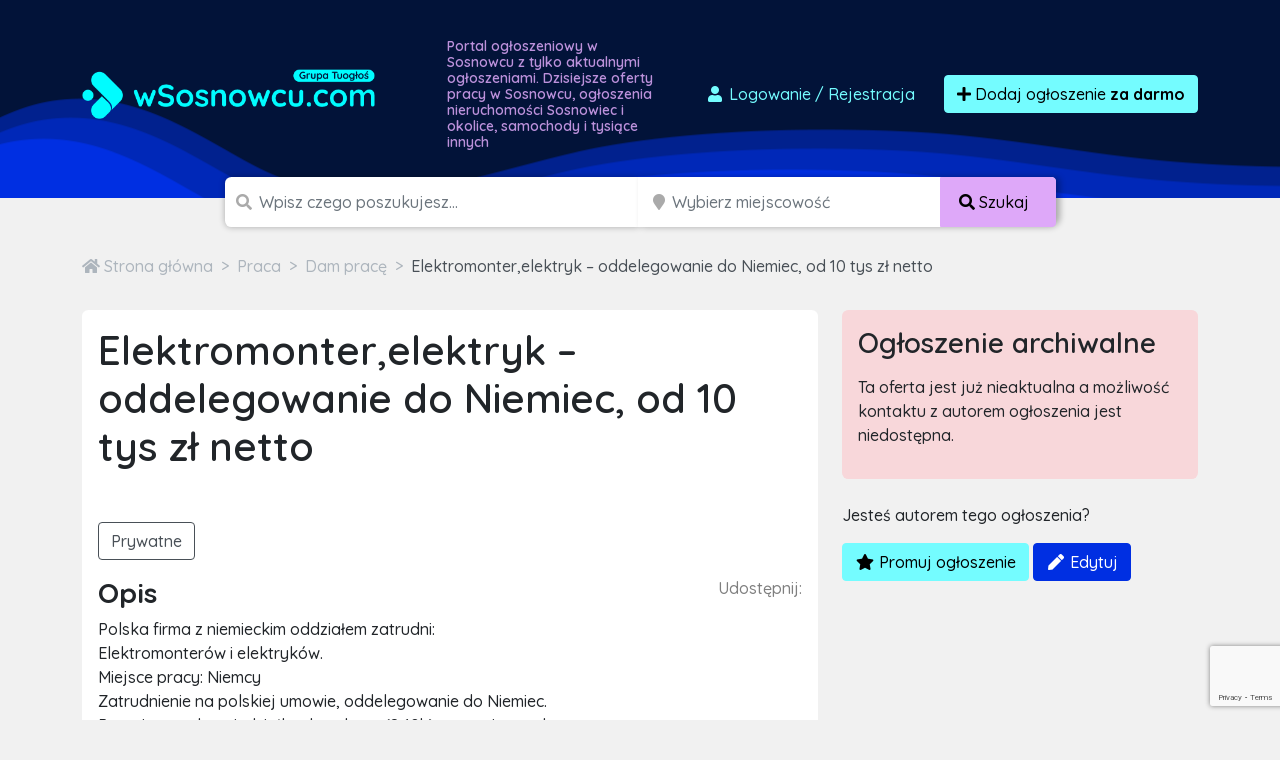

--- FILE ---
content_type: text/html; charset=utf-8
request_url: https://www.google.com/recaptcha/api2/anchor?ar=1&k=6LcGL2waAAAAAFvyq9eZuOpExVXA7oMTBKT3GRF5&co=aHR0cHM6Ly93c29zbm93Y3UuY29tOjQ0Mw..&hl=en&v=N67nZn4AqZkNcbeMu4prBgzg&size=invisible&anchor-ms=20000&execute-ms=30000&cb=l4g8z9r5xtp5
body_size: 48888
content:
<!DOCTYPE HTML><html dir="ltr" lang="en"><head><meta http-equiv="Content-Type" content="text/html; charset=UTF-8">
<meta http-equiv="X-UA-Compatible" content="IE=edge">
<title>reCAPTCHA</title>
<style type="text/css">
/* cyrillic-ext */
@font-face {
  font-family: 'Roboto';
  font-style: normal;
  font-weight: 400;
  font-stretch: 100%;
  src: url(//fonts.gstatic.com/s/roboto/v48/KFO7CnqEu92Fr1ME7kSn66aGLdTylUAMa3GUBHMdazTgWw.woff2) format('woff2');
  unicode-range: U+0460-052F, U+1C80-1C8A, U+20B4, U+2DE0-2DFF, U+A640-A69F, U+FE2E-FE2F;
}
/* cyrillic */
@font-face {
  font-family: 'Roboto';
  font-style: normal;
  font-weight: 400;
  font-stretch: 100%;
  src: url(//fonts.gstatic.com/s/roboto/v48/KFO7CnqEu92Fr1ME7kSn66aGLdTylUAMa3iUBHMdazTgWw.woff2) format('woff2');
  unicode-range: U+0301, U+0400-045F, U+0490-0491, U+04B0-04B1, U+2116;
}
/* greek-ext */
@font-face {
  font-family: 'Roboto';
  font-style: normal;
  font-weight: 400;
  font-stretch: 100%;
  src: url(//fonts.gstatic.com/s/roboto/v48/KFO7CnqEu92Fr1ME7kSn66aGLdTylUAMa3CUBHMdazTgWw.woff2) format('woff2');
  unicode-range: U+1F00-1FFF;
}
/* greek */
@font-face {
  font-family: 'Roboto';
  font-style: normal;
  font-weight: 400;
  font-stretch: 100%;
  src: url(//fonts.gstatic.com/s/roboto/v48/KFO7CnqEu92Fr1ME7kSn66aGLdTylUAMa3-UBHMdazTgWw.woff2) format('woff2');
  unicode-range: U+0370-0377, U+037A-037F, U+0384-038A, U+038C, U+038E-03A1, U+03A3-03FF;
}
/* math */
@font-face {
  font-family: 'Roboto';
  font-style: normal;
  font-weight: 400;
  font-stretch: 100%;
  src: url(//fonts.gstatic.com/s/roboto/v48/KFO7CnqEu92Fr1ME7kSn66aGLdTylUAMawCUBHMdazTgWw.woff2) format('woff2');
  unicode-range: U+0302-0303, U+0305, U+0307-0308, U+0310, U+0312, U+0315, U+031A, U+0326-0327, U+032C, U+032F-0330, U+0332-0333, U+0338, U+033A, U+0346, U+034D, U+0391-03A1, U+03A3-03A9, U+03B1-03C9, U+03D1, U+03D5-03D6, U+03F0-03F1, U+03F4-03F5, U+2016-2017, U+2034-2038, U+203C, U+2040, U+2043, U+2047, U+2050, U+2057, U+205F, U+2070-2071, U+2074-208E, U+2090-209C, U+20D0-20DC, U+20E1, U+20E5-20EF, U+2100-2112, U+2114-2115, U+2117-2121, U+2123-214F, U+2190, U+2192, U+2194-21AE, U+21B0-21E5, U+21F1-21F2, U+21F4-2211, U+2213-2214, U+2216-22FF, U+2308-230B, U+2310, U+2319, U+231C-2321, U+2336-237A, U+237C, U+2395, U+239B-23B7, U+23D0, U+23DC-23E1, U+2474-2475, U+25AF, U+25B3, U+25B7, U+25BD, U+25C1, U+25CA, U+25CC, U+25FB, U+266D-266F, U+27C0-27FF, U+2900-2AFF, U+2B0E-2B11, U+2B30-2B4C, U+2BFE, U+3030, U+FF5B, U+FF5D, U+1D400-1D7FF, U+1EE00-1EEFF;
}
/* symbols */
@font-face {
  font-family: 'Roboto';
  font-style: normal;
  font-weight: 400;
  font-stretch: 100%;
  src: url(//fonts.gstatic.com/s/roboto/v48/KFO7CnqEu92Fr1ME7kSn66aGLdTylUAMaxKUBHMdazTgWw.woff2) format('woff2');
  unicode-range: U+0001-000C, U+000E-001F, U+007F-009F, U+20DD-20E0, U+20E2-20E4, U+2150-218F, U+2190, U+2192, U+2194-2199, U+21AF, U+21E6-21F0, U+21F3, U+2218-2219, U+2299, U+22C4-22C6, U+2300-243F, U+2440-244A, U+2460-24FF, U+25A0-27BF, U+2800-28FF, U+2921-2922, U+2981, U+29BF, U+29EB, U+2B00-2BFF, U+4DC0-4DFF, U+FFF9-FFFB, U+10140-1018E, U+10190-1019C, U+101A0, U+101D0-101FD, U+102E0-102FB, U+10E60-10E7E, U+1D2C0-1D2D3, U+1D2E0-1D37F, U+1F000-1F0FF, U+1F100-1F1AD, U+1F1E6-1F1FF, U+1F30D-1F30F, U+1F315, U+1F31C, U+1F31E, U+1F320-1F32C, U+1F336, U+1F378, U+1F37D, U+1F382, U+1F393-1F39F, U+1F3A7-1F3A8, U+1F3AC-1F3AF, U+1F3C2, U+1F3C4-1F3C6, U+1F3CA-1F3CE, U+1F3D4-1F3E0, U+1F3ED, U+1F3F1-1F3F3, U+1F3F5-1F3F7, U+1F408, U+1F415, U+1F41F, U+1F426, U+1F43F, U+1F441-1F442, U+1F444, U+1F446-1F449, U+1F44C-1F44E, U+1F453, U+1F46A, U+1F47D, U+1F4A3, U+1F4B0, U+1F4B3, U+1F4B9, U+1F4BB, U+1F4BF, U+1F4C8-1F4CB, U+1F4D6, U+1F4DA, U+1F4DF, U+1F4E3-1F4E6, U+1F4EA-1F4ED, U+1F4F7, U+1F4F9-1F4FB, U+1F4FD-1F4FE, U+1F503, U+1F507-1F50B, U+1F50D, U+1F512-1F513, U+1F53E-1F54A, U+1F54F-1F5FA, U+1F610, U+1F650-1F67F, U+1F687, U+1F68D, U+1F691, U+1F694, U+1F698, U+1F6AD, U+1F6B2, U+1F6B9-1F6BA, U+1F6BC, U+1F6C6-1F6CF, U+1F6D3-1F6D7, U+1F6E0-1F6EA, U+1F6F0-1F6F3, U+1F6F7-1F6FC, U+1F700-1F7FF, U+1F800-1F80B, U+1F810-1F847, U+1F850-1F859, U+1F860-1F887, U+1F890-1F8AD, U+1F8B0-1F8BB, U+1F8C0-1F8C1, U+1F900-1F90B, U+1F93B, U+1F946, U+1F984, U+1F996, U+1F9E9, U+1FA00-1FA6F, U+1FA70-1FA7C, U+1FA80-1FA89, U+1FA8F-1FAC6, U+1FACE-1FADC, U+1FADF-1FAE9, U+1FAF0-1FAF8, U+1FB00-1FBFF;
}
/* vietnamese */
@font-face {
  font-family: 'Roboto';
  font-style: normal;
  font-weight: 400;
  font-stretch: 100%;
  src: url(//fonts.gstatic.com/s/roboto/v48/KFO7CnqEu92Fr1ME7kSn66aGLdTylUAMa3OUBHMdazTgWw.woff2) format('woff2');
  unicode-range: U+0102-0103, U+0110-0111, U+0128-0129, U+0168-0169, U+01A0-01A1, U+01AF-01B0, U+0300-0301, U+0303-0304, U+0308-0309, U+0323, U+0329, U+1EA0-1EF9, U+20AB;
}
/* latin-ext */
@font-face {
  font-family: 'Roboto';
  font-style: normal;
  font-weight: 400;
  font-stretch: 100%;
  src: url(//fonts.gstatic.com/s/roboto/v48/KFO7CnqEu92Fr1ME7kSn66aGLdTylUAMa3KUBHMdazTgWw.woff2) format('woff2');
  unicode-range: U+0100-02BA, U+02BD-02C5, U+02C7-02CC, U+02CE-02D7, U+02DD-02FF, U+0304, U+0308, U+0329, U+1D00-1DBF, U+1E00-1E9F, U+1EF2-1EFF, U+2020, U+20A0-20AB, U+20AD-20C0, U+2113, U+2C60-2C7F, U+A720-A7FF;
}
/* latin */
@font-face {
  font-family: 'Roboto';
  font-style: normal;
  font-weight: 400;
  font-stretch: 100%;
  src: url(//fonts.gstatic.com/s/roboto/v48/KFO7CnqEu92Fr1ME7kSn66aGLdTylUAMa3yUBHMdazQ.woff2) format('woff2');
  unicode-range: U+0000-00FF, U+0131, U+0152-0153, U+02BB-02BC, U+02C6, U+02DA, U+02DC, U+0304, U+0308, U+0329, U+2000-206F, U+20AC, U+2122, U+2191, U+2193, U+2212, U+2215, U+FEFF, U+FFFD;
}
/* cyrillic-ext */
@font-face {
  font-family: 'Roboto';
  font-style: normal;
  font-weight: 500;
  font-stretch: 100%;
  src: url(//fonts.gstatic.com/s/roboto/v48/KFO7CnqEu92Fr1ME7kSn66aGLdTylUAMa3GUBHMdazTgWw.woff2) format('woff2');
  unicode-range: U+0460-052F, U+1C80-1C8A, U+20B4, U+2DE0-2DFF, U+A640-A69F, U+FE2E-FE2F;
}
/* cyrillic */
@font-face {
  font-family: 'Roboto';
  font-style: normal;
  font-weight: 500;
  font-stretch: 100%;
  src: url(//fonts.gstatic.com/s/roboto/v48/KFO7CnqEu92Fr1ME7kSn66aGLdTylUAMa3iUBHMdazTgWw.woff2) format('woff2');
  unicode-range: U+0301, U+0400-045F, U+0490-0491, U+04B0-04B1, U+2116;
}
/* greek-ext */
@font-face {
  font-family: 'Roboto';
  font-style: normal;
  font-weight: 500;
  font-stretch: 100%;
  src: url(//fonts.gstatic.com/s/roboto/v48/KFO7CnqEu92Fr1ME7kSn66aGLdTylUAMa3CUBHMdazTgWw.woff2) format('woff2');
  unicode-range: U+1F00-1FFF;
}
/* greek */
@font-face {
  font-family: 'Roboto';
  font-style: normal;
  font-weight: 500;
  font-stretch: 100%;
  src: url(//fonts.gstatic.com/s/roboto/v48/KFO7CnqEu92Fr1ME7kSn66aGLdTylUAMa3-UBHMdazTgWw.woff2) format('woff2');
  unicode-range: U+0370-0377, U+037A-037F, U+0384-038A, U+038C, U+038E-03A1, U+03A3-03FF;
}
/* math */
@font-face {
  font-family: 'Roboto';
  font-style: normal;
  font-weight: 500;
  font-stretch: 100%;
  src: url(//fonts.gstatic.com/s/roboto/v48/KFO7CnqEu92Fr1ME7kSn66aGLdTylUAMawCUBHMdazTgWw.woff2) format('woff2');
  unicode-range: U+0302-0303, U+0305, U+0307-0308, U+0310, U+0312, U+0315, U+031A, U+0326-0327, U+032C, U+032F-0330, U+0332-0333, U+0338, U+033A, U+0346, U+034D, U+0391-03A1, U+03A3-03A9, U+03B1-03C9, U+03D1, U+03D5-03D6, U+03F0-03F1, U+03F4-03F5, U+2016-2017, U+2034-2038, U+203C, U+2040, U+2043, U+2047, U+2050, U+2057, U+205F, U+2070-2071, U+2074-208E, U+2090-209C, U+20D0-20DC, U+20E1, U+20E5-20EF, U+2100-2112, U+2114-2115, U+2117-2121, U+2123-214F, U+2190, U+2192, U+2194-21AE, U+21B0-21E5, U+21F1-21F2, U+21F4-2211, U+2213-2214, U+2216-22FF, U+2308-230B, U+2310, U+2319, U+231C-2321, U+2336-237A, U+237C, U+2395, U+239B-23B7, U+23D0, U+23DC-23E1, U+2474-2475, U+25AF, U+25B3, U+25B7, U+25BD, U+25C1, U+25CA, U+25CC, U+25FB, U+266D-266F, U+27C0-27FF, U+2900-2AFF, U+2B0E-2B11, U+2B30-2B4C, U+2BFE, U+3030, U+FF5B, U+FF5D, U+1D400-1D7FF, U+1EE00-1EEFF;
}
/* symbols */
@font-face {
  font-family: 'Roboto';
  font-style: normal;
  font-weight: 500;
  font-stretch: 100%;
  src: url(//fonts.gstatic.com/s/roboto/v48/KFO7CnqEu92Fr1ME7kSn66aGLdTylUAMaxKUBHMdazTgWw.woff2) format('woff2');
  unicode-range: U+0001-000C, U+000E-001F, U+007F-009F, U+20DD-20E0, U+20E2-20E4, U+2150-218F, U+2190, U+2192, U+2194-2199, U+21AF, U+21E6-21F0, U+21F3, U+2218-2219, U+2299, U+22C4-22C6, U+2300-243F, U+2440-244A, U+2460-24FF, U+25A0-27BF, U+2800-28FF, U+2921-2922, U+2981, U+29BF, U+29EB, U+2B00-2BFF, U+4DC0-4DFF, U+FFF9-FFFB, U+10140-1018E, U+10190-1019C, U+101A0, U+101D0-101FD, U+102E0-102FB, U+10E60-10E7E, U+1D2C0-1D2D3, U+1D2E0-1D37F, U+1F000-1F0FF, U+1F100-1F1AD, U+1F1E6-1F1FF, U+1F30D-1F30F, U+1F315, U+1F31C, U+1F31E, U+1F320-1F32C, U+1F336, U+1F378, U+1F37D, U+1F382, U+1F393-1F39F, U+1F3A7-1F3A8, U+1F3AC-1F3AF, U+1F3C2, U+1F3C4-1F3C6, U+1F3CA-1F3CE, U+1F3D4-1F3E0, U+1F3ED, U+1F3F1-1F3F3, U+1F3F5-1F3F7, U+1F408, U+1F415, U+1F41F, U+1F426, U+1F43F, U+1F441-1F442, U+1F444, U+1F446-1F449, U+1F44C-1F44E, U+1F453, U+1F46A, U+1F47D, U+1F4A3, U+1F4B0, U+1F4B3, U+1F4B9, U+1F4BB, U+1F4BF, U+1F4C8-1F4CB, U+1F4D6, U+1F4DA, U+1F4DF, U+1F4E3-1F4E6, U+1F4EA-1F4ED, U+1F4F7, U+1F4F9-1F4FB, U+1F4FD-1F4FE, U+1F503, U+1F507-1F50B, U+1F50D, U+1F512-1F513, U+1F53E-1F54A, U+1F54F-1F5FA, U+1F610, U+1F650-1F67F, U+1F687, U+1F68D, U+1F691, U+1F694, U+1F698, U+1F6AD, U+1F6B2, U+1F6B9-1F6BA, U+1F6BC, U+1F6C6-1F6CF, U+1F6D3-1F6D7, U+1F6E0-1F6EA, U+1F6F0-1F6F3, U+1F6F7-1F6FC, U+1F700-1F7FF, U+1F800-1F80B, U+1F810-1F847, U+1F850-1F859, U+1F860-1F887, U+1F890-1F8AD, U+1F8B0-1F8BB, U+1F8C0-1F8C1, U+1F900-1F90B, U+1F93B, U+1F946, U+1F984, U+1F996, U+1F9E9, U+1FA00-1FA6F, U+1FA70-1FA7C, U+1FA80-1FA89, U+1FA8F-1FAC6, U+1FACE-1FADC, U+1FADF-1FAE9, U+1FAF0-1FAF8, U+1FB00-1FBFF;
}
/* vietnamese */
@font-face {
  font-family: 'Roboto';
  font-style: normal;
  font-weight: 500;
  font-stretch: 100%;
  src: url(//fonts.gstatic.com/s/roboto/v48/KFO7CnqEu92Fr1ME7kSn66aGLdTylUAMa3OUBHMdazTgWw.woff2) format('woff2');
  unicode-range: U+0102-0103, U+0110-0111, U+0128-0129, U+0168-0169, U+01A0-01A1, U+01AF-01B0, U+0300-0301, U+0303-0304, U+0308-0309, U+0323, U+0329, U+1EA0-1EF9, U+20AB;
}
/* latin-ext */
@font-face {
  font-family: 'Roboto';
  font-style: normal;
  font-weight: 500;
  font-stretch: 100%;
  src: url(//fonts.gstatic.com/s/roboto/v48/KFO7CnqEu92Fr1ME7kSn66aGLdTylUAMa3KUBHMdazTgWw.woff2) format('woff2');
  unicode-range: U+0100-02BA, U+02BD-02C5, U+02C7-02CC, U+02CE-02D7, U+02DD-02FF, U+0304, U+0308, U+0329, U+1D00-1DBF, U+1E00-1E9F, U+1EF2-1EFF, U+2020, U+20A0-20AB, U+20AD-20C0, U+2113, U+2C60-2C7F, U+A720-A7FF;
}
/* latin */
@font-face {
  font-family: 'Roboto';
  font-style: normal;
  font-weight: 500;
  font-stretch: 100%;
  src: url(//fonts.gstatic.com/s/roboto/v48/KFO7CnqEu92Fr1ME7kSn66aGLdTylUAMa3yUBHMdazQ.woff2) format('woff2');
  unicode-range: U+0000-00FF, U+0131, U+0152-0153, U+02BB-02BC, U+02C6, U+02DA, U+02DC, U+0304, U+0308, U+0329, U+2000-206F, U+20AC, U+2122, U+2191, U+2193, U+2212, U+2215, U+FEFF, U+FFFD;
}
/* cyrillic-ext */
@font-face {
  font-family: 'Roboto';
  font-style: normal;
  font-weight: 900;
  font-stretch: 100%;
  src: url(//fonts.gstatic.com/s/roboto/v48/KFO7CnqEu92Fr1ME7kSn66aGLdTylUAMa3GUBHMdazTgWw.woff2) format('woff2');
  unicode-range: U+0460-052F, U+1C80-1C8A, U+20B4, U+2DE0-2DFF, U+A640-A69F, U+FE2E-FE2F;
}
/* cyrillic */
@font-face {
  font-family: 'Roboto';
  font-style: normal;
  font-weight: 900;
  font-stretch: 100%;
  src: url(//fonts.gstatic.com/s/roboto/v48/KFO7CnqEu92Fr1ME7kSn66aGLdTylUAMa3iUBHMdazTgWw.woff2) format('woff2');
  unicode-range: U+0301, U+0400-045F, U+0490-0491, U+04B0-04B1, U+2116;
}
/* greek-ext */
@font-face {
  font-family: 'Roboto';
  font-style: normal;
  font-weight: 900;
  font-stretch: 100%;
  src: url(//fonts.gstatic.com/s/roboto/v48/KFO7CnqEu92Fr1ME7kSn66aGLdTylUAMa3CUBHMdazTgWw.woff2) format('woff2');
  unicode-range: U+1F00-1FFF;
}
/* greek */
@font-face {
  font-family: 'Roboto';
  font-style: normal;
  font-weight: 900;
  font-stretch: 100%;
  src: url(//fonts.gstatic.com/s/roboto/v48/KFO7CnqEu92Fr1ME7kSn66aGLdTylUAMa3-UBHMdazTgWw.woff2) format('woff2');
  unicode-range: U+0370-0377, U+037A-037F, U+0384-038A, U+038C, U+038E-03A1, U+03A3-03FF;
}
/* math */
@font-face {
  font-family: 'Roboto';
  font-style: normal;
  font-weight: 900;
  font-stretch: 100%;
  src: url(//fonts.gstatic.com/s/roboto/v48/KFO7CnqEu92Fr1ME7kSn66aGLdTylUAMawCUBHMdazTgWw.woff2) format('woff2');
  unicode-range: U+0302-0303, U+0305, U+0307-0308, U+0310, U+0312, U+0315, U+031A, U+0326-0327, U+032C, U+032F-0330, U+0332-0333, U+0338, U+033A, U+0346, U+034D, U+0391-03A1, U+03A3-03A9, U+03B1-03C9, U+03D1, U+03D5-03D6, U+03F0-03F1, U+03F4-03F5, U+2016-2017, U+2034-2038, U+203C, U+2040, U+2043, U+2047, U+2050, U+2057, U+205F, U+2070-2071, U+2074-208E, U+2090-209C, U+20D0-20DC, U+20E1, U+20E5-20EF, U+2100-2112, U+2114-2115, U+2117-2121, U+2123-214F, U+2190, U+2192, U+2194-21AE, U+21B0-21E5, U+21F1-21F2, U+21F4-2211, U+2213-2214, U+2216-22FF, U+2308-230B, U+2310, U+2319, U+231C-2321, U+2336-237A, U+237C, U+2395, U+239B-23B7, U+23D0, U+23DC-23E1, U+2474-2475, U+25AF, U+25B3, U+25B7, U+25BD, U+25C1, U+25CA, U+25CC, U+25FB, U+266D-266F, U+27C0-27FF, U+2900-2AFF, U+2B0E-2B11, U+2B30-2B4C, U+2BFE, U+3030, U+FF5B, U+FF5D, U+1D400-1D7FF, U+1EE00-1EEFF;
}
/* symbols */
@font-face {
  font-family: 'Roboto';
  font-style: normal;
  font-weight: 900;
  font-stretch: 100%;
  src: url(//fonts.gstatic.com/s/roboto/v48/KFO7CnqEu92Fr1ME7kSn66aGLdTylUAMaxKUBHMdazTgWw.woff2) format('woff2');
  unicode-range: U+0001-000C, U+000E-001F, U+007F-009F, U+20DD-20E0, U+20E2-20E4, U+2150-218F, U+2190, U+2192, U+2194-2199, U+21AF, U+21E6-21F0, U+21F3, U+2218-2219, U+2299, U+22C4-22C6, U+2300-243F, U+2440-244A, U+2460-24FF, U+25A0-27BF, U+2800-28FF, U+2921-2922, U+2981, U+29BF, U+29EB, U+2B00-2BFF, U+4DC0-4DFF, U+FFF9-FFFB, U+10140-1018E, U+10190-1019C, U+101A0, U+101D0-101FD, U+102E0-102FB, U+10E60-10E7E, U+1D2C0-1D2D3, U+1D2E0-1D37F, U+1F000-1F0FF, U+1F100-1F1AD, U+1F1E6-1F1FF, U+1F30D-1F30F, U+1F315, U+1F31C, U+1F31E, U+1F320-1F32C, U+1F336, U+1F378, U+1F37D, U+1F382, U+1F393-1F39F, U+1F3A7-1F3A8, U+1F3AC-1F3AF, U+1F3C2, U+1F3C4-1F3C6, U+1F3CA-1F3CE, U+1F3D4-1F3E0, U+1F3ED, U+1F3F1-1F3F3, U+1F3F5-1F3F7, U+1F408, U+1F415, U+1F41F, U+1F426, U+1F43F, U+1F441-1F442, U+1F444, U+1F446-1F449, U+1F44C-1F44E, U+1F453, U+1F46A, U+1F47D, U+1F4A3, U+1F4B0, U+1F4B3, U+1F4B9, U+1F4BB, U+1F4BF, U+1F4C8-1F4CB, U+1F4D6, U+1F4DA, U+1F4DF, U+1F4E3-1F4E6, U+1F4EA-1F4ED, U+1F4F7, U+1F4F9-1F4FB, U+1F4FD-1F4FE, U+1F503, U+1F507-1F50B, U+1F50D, U+1F512-1F513, U+1F53E-1F54A, U+1F54F-1F5FA, U+1F610, U+1F650-1F67F, U+1F687, U+1F68D, U+1F691, U+1F694, U+1F698, U+1F6AD, U+1F6B2, U+1F6B9-1F6BA, U+1F6BC, U+1F6C6-1F6CF, U+1F6D3-1F6D7, U+1F6E0-1F6EA, U+1F6F0-1F6F3, U+1F6F7-1F6FC, U+1F700-1F7FF, U+1F800-1F80B, U+1F810-1F847, U+1F850-1F859, U+1F860-1F887, U+1F890-1F8AD, U+1F8B0-1F8BB, U+1F8C0-1F8C1, U+1F900-1F90B, U+1F93B, U+1F946, U+1F984, U+1F996, U+1F9E9, U+1FA00-1FA6F, U+1FA70-1FA7C, U+1FA80-1FA89, U+1FA8F-1FAC6, U+1FACE-1FADC, U+1FADF-1FAE9, U+1FAF0-1FAF8, U+1FB00-1FBFF;
}
/* vietnamese */
@font-face {
  font-family: 'Roboto';
  font-style: normal;
  font-weight: 900;
  font-stretch: 100%;
  src: url(//fonts.gstatic.com/s/roboto/v48/KFO7CnqEu92Fr1ME7kSn66aGLdTylUAMa3OUBHMdazTgWw.woff2) format('woff2');
  unicode-range: U+0102-0103, U+0110-0111, U+0128-0129, U+0168-0169, U+01A0-01A1, U+01AF-01B0, U+0300-0301, U+0303-0304, U+0308-0309, U+0323, U+0329, U+1EA0-1EF9, U+20AB;
}
/* latin-ext */
@font-face {
  font-family: 'Roboto';
  font-style: normal;
  font-weight: 900;
  font-stretch: 100%;
  src: url(//fonts.gstatic.com/s/roboto/v48/KFO7CnqEu92Fr1ME7kSn66aGLdTylUAMa3KUBHMdazTgWw.woff2) format('woff2');
  unicode-range: U+0100-02BA, U+02BD-02C5, U+02C7-02CC, U+02CE-02D7, U+02DD-02FF, U+0304, U+0308, U+0329, U+1D00-1DBF, U+1E00-1E9F, U+1EF2-1EFF, U+2020, U+20A0-20AB, U+20AD-20C0, U+2113, U+2C60-2C7F, U+A720-A7FF;
}
/* latin */
@font-face {
  font-family: 'Roboto';
  font-style: normal;
  font-weight: 900;
  font-stretch: 100%;
  src: url(//fonts.gstatic.com/s/roboto/v48/KFO7CnqEu92Fr1ME7kSn66aGLdTylUAMa3yUBHMdazQ.woff2) format('woff2');
  unicode-range: U+0000-00FF, U+0131, U+0152-0153, U+02BB-02BC, U+02C6, U+02DA, U+02DC, U+0304, U+0308, U+0329, U+2000-206F, U+20AC, U+2122, U+2191, U+2193, U+2212, U+2215, U+FEFF, U+FFFD;
}

</style>
<link rel="stylesheet" type="text/css" href="https://www.gstatic.com/recaptcha/releases/N67nZn4AqZkNcbeMu4prBgzg/styles__ltr.css">
<script nonce="4c_WLXZ8tC7bN98FK1YPhA" type="text/javascript">window['__recaptcha_api'] = 'https://www.google.com/recaptcha/api2/';</script>
<script type="text/javascript" src="https://www.gstatic.com/recaptcha/releases/N67nZn4AqZkNcbeMu4prBgzg/recaptcha__en.js" nonce="4c_WLXZ8tC7bN98FK1YPhA">
      
    </script></head>
<body><div id="rc-anchor-alert" class="rc-anchor-alert"></div>
<input type="hidden" id="recaptcha-token" value="[base64]">
<script type="text/javascript" nonce="4c_WLXZ8tC7bN98FK1YPhA">
      recaptcha.anchor.Main.init("[\x22ainput\x22,[\x22bgdata\x22,\x22\x22,\[base64]/[base64]/[base64]/[base64]/[base64]/UltsKytdPUU6KEU8MjA0OD9SW2wrK109RT4+NnwxOTI6KChFJjY0NTEyKT09NTUyOTYmJk0rMTxjLmxlbmd0aCYmKGMuY2hhckNvZGVBdChNKzEpJjY0NTEyKT09NTYzMjA/[base64]/[base64]/[base64]/[base64]/[base64]/[base64]/[base64]\x22,\[base64]\x22,\x22fMKoBsOnfEoKwpQdw5RMC0/ClWnCjV3CscO5w5Q/[base64]/woJMw4JBGQkuw6/DlcKuUjPDtgIuwq/[base64]/[base64]/Drmg5w77CgMOXw5wDwp3DqsObVFoNw5xUwqVfWcKfOnTCrWnDqsKxVVFSEUTDpsKncATCoGsTw4sdw7oVKx8vMFrCkMK5cF/CicKlR8KFe8OlwqZYd8KeX2I3w5HDoVXDqhwOw5oBVQhsw7VzwojDhXvDiT8eClV7w4jDn8KTw6EQwqMmP8Kpwq0/wpzCnMOow6vDlh7DpsOYw6bCm1wSOgHCicOCw7dyYsOrw6xIw4fCoSRtw4FNQ3BxKMOLwoZFwpDCt8K6w75+f8KwHcOLecKjFmxPw7YZw5/CnMOhw4/CsU7Ch1J4aEIcw5rCnSQXw79bPcKFwrB+c8OGKRdpdkAlaMKEwrrChAYxOMKZwrJXWsOeOsK0wpDDk0cGw4/CvsKQwrdww50nW8OXwpzCpgrCncKZwq7DlMOOUsKlajfDiSjCqiPDhcKnwp/Cs8Oxw75ywrs+w5fDn1DCtMOAwqjCm17Dr8KIO04AwrMLw4pPR8KpwrYoRsKKw6TDtyrDjHfDsyY5w4NSwrrDvRrDtcK1b8OawpHCr8KWw6UvHATDgj9mwp96wrFOwppkw6xxOcKnJAvCrcOcw4/CmMK6Rmtmw6B4bg51w7TDiHzCmlUbYsKIIXXDnFnDtcKJwp7DkwAlw5/CosKkw5oCTcK5wo3DpBTDrn7DjC4Ow7PDqmbChWIUJ8OOOMKOwr/[base64]/Cm8KxW8KbLCMrWcKVw6lJwrgwMMOTXsOZPCTDn8KhUywHwqbCmjJeMcKFw6/DgcOPwpPDnsO1w48Iw5YswrkMw75Uw6HDqWl+wrEoOQLCvsKDUcOqwodWw57Dkzt9w5lgw6nDq1HDsBbCncKPwrNhLsK1IMKSDhPCnMKUT8KVw6xqw4bCsxpXwqsLBljDkzRQw4wNMjZFRUnCmcKhwr3Co8O7UjNFwrbCnkszYMOjA1dww4d+wq3Csx/[base64]/DuWTDj1dcfCPDkMOsHcKEwpIffMKaGMKLaMK4wpMxRg8tWiXClMKnw408wpPCj8KwwqkLwpNRw69pOsKBw6EQVcKZw44TOkPDmDF1Bi/Cm1XCqgQKw4zCuzvDoMKvw7nCvhYBS8KHdmM7YcOQY8OIwrHDjMODw7wmw4jCpMOLfWnDpGFuwq7Do2pxV8Kowr1zwoDCjw3CqHZ4VhYXw7bDo8OAw7FVwpUPw7/DucKbKwPDl8K6wpcbwp0FB8O3VSDCjsK9wqfCoMOdwojDsUInw5/DujcVwpI0Az7Cj8OhDy5qZQwTE8O9YMOKNXt4FMKQw7TDlXlYwo0KJn/[base64]/CrMOpwqw2Z8KSw4vCjSzClcOLL1vDkcONwqt/BiFyTsK1ZhE4w4NGYcO7wr3DvMKeLMKdw77DpcK/wo3CtC9Awot3wpgvw53CuMO1H27CsAnDuMO0bzoDwqREwoh/[base64]/DncKEwqgScMOYUsOFw6/Cn8KbwqbCpwgrHsKjEi06MMOvw5UWIcK3DsKGw5PCncKvVhtVKHPDrMOBasKAPmUYeVvCg8OcOWJRPkMwwqkxw40aJ8OLwplaw4fDgj96RGXCqMK5w7l8wqEIBlYDwovDgsK9DsO5dgbCuMOHw7TCnMKxw7nDrMOswqbCrwLDhsKMwrwrwprDlMOhTUbDtRYMcMO/wo/[base64]/[base64]/CqMKNZydSw6chLiLCnlbDiT3CpMKaCwxLwp3DuWvCmcOfw7fDvcK5DiJLV8KbwpHCnw7DhMKnDV90w5ACwqvDm3zDqiBMV8K7w4HCiMK8NW/Cm8KNYArDqsOUbQvCqMOYTAnCn2VpbMK9WcOdwpDCjcKfwrnClVfDgcOZwohpWsODwqVfwpXCvkfCuQvDqcKxB1XCpQDCscKuHXLDk8Kjw5LCngEZBcOQRVLDgMOXesKOX8K+w7YOw4J7wqfCicOiwp/CiMKIwp05wpjCkMO7wpPDhGzDnHNwAWBmNTR+w6hAKcODwoNWwrrDhVRQCXjCoXsmw5EXwp9Kw7rDuxHDmiwAw4vDrHwGwpDChgHDlmtdwoxpw4gHw4Y/TV7Cm8KtXsOIwpnCn8OFwq9JwoVfcQ4kaClKUg/DsC80TMKSw67CnSoJIyjDjjQ+fsKjw5/[base64]/w6/Du8K8wpJiw5HCvnnCucOrdsKlw41dwo3CvzfCsG9TYTDCksKaw5hXVmzCuH7ClsKoeULDkTcXIynDtgvDs8O0w7YobxhDKcOXw4nComxSwrTCjcO9w7FGwrZ5w4sqwpczMcK/[base64]/w5krSsOvwo3CqcORD8O+w6zCmW7DuU4aw4lxwpTDrMOXwp1nOsKgw73DjMKUw6I7e8KzEMO9dnrCtj/Ds8Kdw7p3FsOfDcKzwrZ1b8K+wo7CjEEuwrzDtB/[base64]/els9SRNuwo0/bh03w7jChFHCmDHDlVfDggVtD8O7E24uw7N8wonDuMKJw7PDm8KXaxxKw7zDnHZYw40qTiEcfCbChBLCviTCtMOYwoE2w4TDlcO7w4ddETEIVcOswq7CtHXDrkTCtcKHIcKKw5/DlibClcKdesOVw44FQQc0QMKYw7JwcUzCqsOEFMODw5vDonpuRSjCr2QYwqpLwq/DphjDl2cBw7jDtcOjw7sZwqnDoltGBcKobkMaw4Z/RMOnIxbDgcKTPyvDmQViwrJGe8K2FMOtw4V6bsKHUSfDn0tXwqUCwrxxSQNpU8K/TcKBwpdVScKbQsOnfW0lwrHDixfDjcKVwqNRLWIJQSIew4bDvsO4w4/CvMOMVGzDs01gcMOQw6I1ecObw4nCigwiw5zCtMKJEyBXw7Y6b8OOdcOHwohQbWnDlWMfTsO4PVfCjsKJOcOeHVvChSzDk8OMeiUxw4hlwovCoC/[base64]/Cq3ovYWNWPsOzfcKcwp8HD8OJwpjCpw9tw6DCjcOdw6LDssK7wrjCksOUVsOEbMO5w5svA8Oww6kPLsO4wozDvcKsOMOCw5UFKMK1wopRwoHCsMKNT8OuJl/DuSl1YcK6w6sLwrx5w5tDw7xMwovChTNVdsKqBsOfwqE5wovCssO3McKTTyjDrMOOwo/DnMKpw7wlLsKlwrfDkApeRsKzwpYQCEh3cMOcwrRNBU1bwpN9w4FmwovDqcO0w5BTw6ogw4vCihUKY8Knw5HDjMKpw4zDoFfClMOwaVl4woM/MsKdw7BfNwrCkkzCp3M+wrXDohbDi1HCj8KZY8OWwrl9wrfCjVLDo0bDpsKlPCHDl8Oge8Kyw4LDmFVDEHTCrMO5fkTCr1RNw6bDscKYdW3CncOlwr8fwo4hNMKnDsKpKGvCn0/CiT8Qw5heYlLCocKUw5fCvcOiw77CncORw7ArwrNFwo/Cu8K2wr/Dn8OwwoYxwoXClQjCiU17w43CqsKqw7LDgcOowoLDmMK9OTPCksK1J2AJKsO0IMKiAVbCmcKIw7Rhwo/CtcOTwrTDuRZGU8K8HsK4wqrDt8KPMVPCnCBfw4nDm8KQwq/DjcKuw5A6w5EgworDhcOow5TDkcOYD8KVdmPDmsK/C8ORYVXDhcOjC1LCpMKYYi7CksKDWMOKUsKUwpwaw7w4wr1Lwo/CvBLCksO7SMKqw6jDuQfDogs+FA3CqGcNM1XDhCXCnmTDmR/Ds8OEw6FAw6LCqMOnwpYMw58kX1QuwoU2GMORVsOoNcKtwpIFwq81w7LClFXDiMKLVMKIw5zCkMOxw49ETEnCsR/DuMKqwovDmiYecBZawpdVP8KQw7t+XcO+wrt6woNXSsOWIgtdwpPCqsKbM8Oew61KZUDClgrCjlrClnQHfTPCr2jCgMOkTkIKw6lFwonCmWdXQTUvS8KdEQXCmcO/[base64]/Nl/[base64]/CqcOWAsKWw5jDusKoaMKwwr7CvTIXd0sCAHPDu8KowrRDasKnLRFvwrHDqSDDnU3Dv187NMOFw59BA8OtwqkjwrDDisONKD/DkcO9Wl7CpE3DicOdL8Ouw6/Cix49wpLChMOtw7vDt8Kawp7CglcTC8OeEQtuw6zCpcOkwpbCssOUw5nDrsKnw4Vww7RCG8Ovw4nCuiZWBH4pwpZgdsKYwp7DksK8w75xwqPCmcOlQ8O3w5nCgcOwTH7DhMK4woMWwokpw4RweWtSwo9ROn0KOsK/Z1HCtV8HJScSw5rDo8OPacOpfMO4w6ZCw6ZEw7DCncKcwrLDqsK+ci3Cr2fDnXdBPTDCtsOjwqkTGDZyw7nCmUBVwqnCr8OyHcOcwoVIw5BUwqMNwqZpwqbCgXnCgnLCkjPDngzCoTBkP8OGOsKscF/CszzDnh4pKsKUwqnCucKdw7wVSsO4BcOQwojCh8K1MmvDmcOJwqBpw4ptw7bCicOBRmTCssKgL8OWw4LCicKQwqEMwrMyGDLDhcKbfk3DmBbCrUAvR25JV8Okw4PCkUlPFlXDqsKlDcOSB8OBDzM/SkEoUDXCjS7Dr8KMw4nDh8K7wq5gw6fDvzjCux3CkTjCscKIw6HCrMO4w7sewpM8YR18aEhzw4fDmGfDn3fCiAzCksKmEABSd3pow5QBwopYfMKYw55YTl7CisKZw6vCtcKYY8O5ScKbw6PCu8K4woHDkRvDjMOVwpTDvsK1GDgYwqDDtcORwp/Dn3d9w7/[base64]/RsOWw4vCoW1Zw4IIHsORwrMGOW5Pw5XDpMKGIcOyw5sBYg/Cl8O7Y8Orw5XCrMO8w4h/CMKXwpDCssKmU8KUZQTDgsOTw7bCuG3DrQnDr8KQwoHCucKuBcOSwq3DmsOhUFnDr2/CoSjDgcKqwo5swp3ClQgCw5d3wpZ3F8KkwrzChBTDtcKtEsKCEhpkEsKcPTDCn8KeGwQ0C8KTKMOkwpB8w5XCuSxOJMOdwpEYYAzDvsKBw5vCh8KYwpxNwrfChx8dbcKMw7lmVgfDssKYYMKLwq7DscOhZMOSU8KfwrNsb2IpwrXDvA4EYMO/wr7DtAcmecK8wpA4wo0cIjITw7VUECYYwo1kwpk1egNywozDgMOdwp4YwoxrCkHDmsOxOC3DtMKLIsO1wrLDtRosW8KLwoNPw5wUw6dMwr8nLAvDtRTDj8OxCsO4w542WMKqwq/[base64]/CmsOQwp03woTDqsOsw7zDmUF2w67Ct0jDpcKONGXCqwPDgSLCkTFZV8OtPVbDgUpvw4Nuw6R9wo3DimMSwpl7wrDDhMKXw6VGwoLDsMK8KQx3O8KGScOfBMKowpPCg3LCnxDCnj05wqnCtAjDthYWUMKlwq/CoMKDw4bCpcOTw4nChcKbcMKNwoHClUjDoSzCtMKObMKQOcKUBB1ow7jDk3rDr8OTM8OwbMKFJCgqW8OwacOseDrDvgdbYMKLw7/DqcOuw5XCtXYOw4Ymw6kGw79cw6DCuxLDo24Xw53DoljCssOeZ08QwphAwrxGwrQCBMK3woQ3BMOrwp/Cg8KhQcKScy4Dw6nClcKeESVJAn3ChMKuw4/[base64]/CoMK1MMKHKkbDnSXCgBAQby3Dp8KeesKYXsKOwq/Cgx3DuThnwoTDlRXDpcOiwo9lccKFw7lcwoRtwp/DscODw6jDgcKjZ8O1dykPHcKpC3wLT8KVw5XDuBDDiMO6wpHCkMO5CBrCqzIwA8OnMR/DgsOtOcOLXCLCscOoXsODDMKHwr/DkjMCw4A+w4HDlMO6wpp0ZgTDv8OMw7MoDhV4w4ZyCMOuORLDkcOMZGdLw5LCiGkUCsOje1TDk8OYw5DCjAnCr1bChMKtw7vChmQkU8OyOk7ClS7DsMKiw4kywpHDgsOWwo4lOV3Dpwo1wo4APMO9S2tTb8Kvwr8LUsOiw6PDs8ONNALCisKgw4XDpwvDi8KZw4/[base64]/DgMObJsOew4bCj8OKwrdbwrjDrMKew4/DqsOuMC0Dw69fw6QOID5iw7tOCsOpOsOtwq4twpdswp/Cm8KiwoQgBcK6wr7CnMKVEgDDmcK2Si1ow7xCKl3CjMOuDcO0wq/DuMO5w7/DliMQw6nClsKPwo1Mw4HCjznDlMOGwrXCjMK3wrgKBxXCoHFuWsOTQcKWXMKJJsO4asKuw5lMIDrDo8KgUMOuQzFTJcOMw60rwrrDvMKAwr0xw7/Di8OJw4nDiVNeRRVKahYWCiDDpMKOwofDrMOaNxxCU0TClcK+K0Jrw4xvWkpEw7IJUxFmc8Kfw4PCl1IWLcOUNcKHU8Opwo1Qw5PDlUhxw7vDnsKlUsOMCsOmE8K+wr5RThDCm0/CuMKVYsOLJSnDk2M6ChgmwqQuw7DCi8Kxw6lzBsOywqZxw47CqT5Lwo7DiRPDucOPAQluwo9DImNhw4nCi0PDs8KONMKfT3Bze8OOwp3CggXChsK3Y8KIwqTCmg/Di34ZAcKJClXCkMKPwqcSwp3DonDDqg95w7gmQSnDjcKtPcO8w5zDtxJVQQtrRcK7SMK/[base64]/DpsOMZsKQw6vDuMOiQ8KZKMKDWcO1cwPDpBXDlBR5w7nCnh1XCnXCv8OXccOlwpBqw607asOJw7zDv8O8PF7CrAt7wq7DuyfDh3MWwoZiwqPCm30oQD4Yw7rDihhUwpzDncKvw70MwqRFwpDCnMKtXXsUJDPDqHx5Y8OfPMOcbU/CksOkSV95w5zCgsOWw7bCnkrDhMKGVgArwo5Xwr7CsUTDtMKhw6zCo8K4wovDq8K1wqoyVsKVHnM7wpgHS19uw4wfwo3CqMOdw552B8KuVcOeA8KWIEPCoGHDqjAvw6DCjcOrfik+AlvDgmwcJE/CjMKgfGfDvAXChXDCnloOw58kWG/[base64]/CuGbCkmrDr2F4YsKQf3TCiFBFHsO7EsOoQsOIw4vDlsOAH1AvwrnCvsOWw5FeAhFtAXTCk2c6w6fCrMKDTCHCrXpDSRvDtlDDjcOcDl9qDWrDvnhew4pawpjCqMOLwrvDg1rDmsOFU8ObwqDDiDgDwrrDtW/Dr2JlVF/Dt1Vnw6khNsOPw48WwoVUwporw7QCw5B5TcO+w4BJwonDsRk/Sg3CqMKYWcOwIMOBw4pEFsO1eR/CslsqwoTCkzTDrEAywoIZw54mWTEMCwTDojTDj8OWHMOlYBjDosOFw7ptGmZrw7zCpcKXVCPDjUdfw7TDj8KrwpLCjcK3GMOTfUZZeglYwrEnwpBmwopZwrvCq0TDlxPDvBRVw6HDiXkKw69aVFh2w5HClTrDtsK0ARpRIW7DoWvCrMKmFl/Ch8Ojw7xjLBAvwqIcEcKGOsKswqt4w5kqRMOGRMKowq5EwpTCj0jCqMKgwqVuZMK/w6wUQnLCoDZqIcO0SsO4M8OcG8KXaW/[base64]/[base64]/Ds8OJDCDDkcOgwp3CusOKM0fCu8KmwqHCp27DqWTDuMOfaho/Y8Kmw4hGw5LDiWXDh8OOIcKHfT7DiFLDrsKoFcOCC1UlwrcfVsOpwowbLcOVNzJlwq/[base64]/DpcOiDzfDrjnDssOtMcOewrDDksK0fnHCiUjDix1UwoDCicO0BsOaezFAX1nCu8KsFMONM8KzHnfCocOLL8K9XBHDtAzDrsOtNMKmwrJTwqfDi8OLw5LDgDk4H2nDmUc2w67CtMKBScKXw5LDqjDCmcKmwrfDgcKFPF/Cg8OuGFw3wpMbFnrCmMOJw6bDs8OwNkRcw5skw5LCnAVQw4Q2RG/[base64]/L8OLwonDocKewqXDtC0nAWx2wprCmkfDj2M+wrRYBm0Gw7QnN8O7w69zw5TCkMOBB8KYEyVfbSzDuMOIBQkGZ8KEw7pteMOuw4/Cim8/X8O5HMObw7/CizrDssOnwol4F8O9wobDmilzwo/CrsOFwrgyXBhWb8O9Tg/Cimc+wrY6wrDCoy3CgCPCvMKmw5A/[base64]/DllzCjsK1BhXCon0Kwr7Do8OewpQGwqjCsMOKwqDDkDHDt3QjdEzCgQB8NsKKXMOtw4wxT8KoYsOjBWYHw67CrcK6QjvCk8KOwpw5X1fDk8K1w5k9wqkTMsOPC8KrTSnDlls/O8Kdw6PClxV0DcK2QMOQw6hoW8OPwqFVE04ow6gVIHrDr8O5w79CZlTDvXFXPxPDpioND8OQwo7DrwwcwpjDgMKPw59TVcOVwr/CsMO1GcOowqTDlifDlk06XsKvw6gnw4pmacKkwr8WP8Knw6XDhypfR2jCtxY7eSpTw5rCmiLCjMKJw6TCpm8XecOcay7CkQvDn1fDrVrDkxvDlMO/w7DDpDQkwqkRGMKfwr/CgmHDmsOzasKZwr/DojwfNVXDp8KCw6jCgGU5bVbDq8KBJMKnwrcsw5nDl8OpbgjDlGDDv0DDuMK6w63Cpn5pDcKXbsOuP8OGwr1YwrHDmBbDu8K0wogXDcKBPsKYR8KOAcK0wrt4wrwowoVWDMK/w6fDsMOaw49ywqzCpsOgwrgIw445wp8/wpHDnGNVwp0aw4LDgcOMwqvCuirDtkPCoTLCgAfDiMKbw5rDkMOQwr8ZEA80HmkwTXrCtQHDosO2w7XDmMKKWMKmw7xvMSDCqUs2bA3DrnhzYsOLGMKuJwPCsnvDhArCgH/[base64]/DsXrDhgPDtgg2w5l0EMOQLsOUwqnChgHCrsOqwqoKfcOlw6XClcKkTmgWwpvDlWjClMK3wqV0w601FMKzF8KIBcO5YCMHwqp7GcKbwq3Dkk/CkgFlwpLCr8K4P8O5w6E2TsKcVCUuwpMjwoE0SMK3BMKuXMKWXGJawqzCpMOLGmALJn1xAiR+dmvCjlMfDsKZeMOswqHDv8K4RhhVcMOINQAuX8K7w6XDgCdrwpN1fw3CoG9JdmPDo8OUw5vDvsKDLQ/DhlZEPj7CpiTDmcKgFlXCmA0Zw7jCg8O+w6LDpyLDkWsLw4PCgMOVwooXw53ChsOXUcOFNsKBw6jCjcOpNig9IEXCm8KUB8OqwpYBB8KjOWvDmsOsBsOmDQ/Dk3/CssO3w5LCunDCrsKAD8OAw7vCg3g1TTLCqwA1wpbCtsKlbsOHG8KXFMOtw7vDsXjDlMKDwoPDocOuOWlfwpLCs8Omw6/[base64]/O2Q0wohxSQrDvAPCtSTDrlzDjTvDgFpmwqfCrhXDvMKCw5rChgPDsMOhaDUuwqZtw7l7wonDvsOUCjdlw4RswqBTcMKOU8O0XMOxAWFqU8KUDjTDk8ORVsKpci9cwpDDgcOCw4bDvMKsQlMBw58LExrDsxrDucO+JcKPwoTCgR/[base64]/CoUnCvMOUcMOEwpcHe8OIw7XDhsO8w6RkwoLCu0PCtQZUajMFFXwuRsOKb3XCgiDDscOIw7jDgsOpwrouw6DCqCxCwot0woPDqMOOQhQ/BcKDesKHY8KOwrnDk8OBwrjDinXDsVBgAsKpHcOmXsKeEcOow7fDmmoywpvCjXl8wog2w6gPw4zDnsK6wrjDil/Cs2nDm8OFLG3DlSLCmcOLNn96wrJ/w5/DvMKOw59ZHRvChcOtMHZUO2o8KcOJwpVYw7pONxRWw5cBwofChMOxwobClcOEwrpLZ8Knw7Fdw7HDisO1w4xfZ8OfaCLDjMOIwqNLCMKew63CmMOwfcKBw4Zcw7Zdw45DwrHDrcKlw4AKw6TCin3DkGVhw4zDhljCqzBYVnTCmn/DjMOIw7jCm27CjsKDw4/CvHnDvMOFYMOQw7PCjMOwaj0wwpHDtMOhW0LDnlNyw7LCvS4Vwq5JBVXDqD5Kw70IPivDkTvDglXCg3FsIl88BMOJw7FAJMKhJTfDu8Olwo7Dt8O5bsKtY8KbwpvDiTvCh8OoOmomw7HDmn3Dk8KrKsKNEcOmw6DDgsK/OcKsw7bCpcK+Z8Olw7fCkcKrwprCpsOuXCJ9w63DhB3DnsKpw4FcbcKJw41XIcOVAMOFLTbCn8OEJcOfX8OawpEWUsKowpnDqWl5woo2DzUPJ8O+TgbCqVwWH8OcQ8O8wrTDjijCh3PDiWsdwpnCljk1woHCkh5pJDPDosOSw7sCw41wHxfCsG4Dwr/Dr3x7NHzDhMOKw5bDiStTTcKFw4EHw7PCsMK3wqvDisO0EcKowpQYBcKwfcKFb8OlG1YqwonCtcKoLcOldhlFU8OrGzfDucO+w5MkByrDjEvCiQDCtsO4w7XDvAfCpnLCiMOJwrwDw5p0wpMEwp/Cm8KJwqjCvRl7w75abmnCm8OxwoBoeV8GZjlHYUnDgcKncwQfAzpuY8OiMcORLcKmdhPCp8OkNg7DrcK+JMKbw6PDqRJ3SxMGwro7ZcOnwrXCsB9PIMKAeATDrMOEw7pbw5l/CMOUDULDlyjDlX00wrp4wojDn8Kxw6PCo1AnMFRAVsOyGsOCFcK2wrjDhyoTwoPCmsKuLRAyeMO9YMOJwpjDvcOdDxnDtsK7w5Eww4QlSijDtcKFPQ/Cump/w63ChsKyXcKDwpDDmWtBw4fDqMKIBsKaJ8O4wqh0dkHCt04+S0AbwoXCuxYNEMKRw43CmGTDgcOYwqosLAPCqnrCmsO5wpxrF1ppwqkHQX3CrR7CvsO/Dggewo7DphkjbWw/V0x4Zx3Dt3tBw7Uow7hhJMKfw4haWcOpeMK5wqBLw5ErfSQiw4zCrEEkw6lNAsOPw7U+wp3DgX7DuTBAU8OGw5pAwpJFWcKlwo/DvSvDqhrDqcKgw5nDn0BcaxZKw7PDtzU1wq/CtzbCh1LCnBMjwqB9YMKMw5wnwrBaw7gKQsKkw4/Dh8Kxw4ZCdHHDkMOyLQ8yD8OBecOINx3DjsONMsKrJjFpWcK6A3vCksO+w5HDhMKsAgnDiMOTw6rDrsKvBTMZwqnCg2HCn3F1w68nBsK1w5c7wrxMcsK/wpLChSrCiVkTw5zDvMOWPgrDpMKyw6kiIsO0Az3DsxHDrcO2w5PChT7ClMK2AxLDiTnCnhhzf8KVw68tw5A6w7wXw5llwpACS2FNX2wQbcKOw6rCjcKoeVLDozzDkMOkwoJqwqfCrcOwCQ/CuGAOcsOGLcOmKxPDrTgLGcOxCjbDq0jDtXgdwpsgUHTDqgtEw5UuAAnDlWrCr8K6SgjDmHTDl2/Di8OhalNKMnMiwoxkwrE1w6F5cx59w4bCrcKuw6bDqTAMwrwTwp3Dg8OXw4sVw5rDs8Oze3gNwrZfc3J2w7HCiTBGScO+w67CikNVcmXCrlQ+w6XCrB9Aw7TChcKvJA44BBjCiDrDjgo1UGxrwoF6w4EXGMOrwpPCvMKXeQgLwr9vAQ/CrcOfw6xtwotkw5nCtC/[base64]/CuzbChWfCmMK1woDCpsO1YsO4d8OdQH5Tw5x2w5DCuT7DmsOlKsKnwrpUw6rDrjpDD2LDlAXCugt8wo7DsmgxBRrCpsKWajoWw4pxc8OaEVvCiWdEB8Oiw4Bxw6XDg8KYTj/DqcKqwo5dHMOCanzDlDA7wpxxw7RfDWskwpLDvMOQw5R6JFRmQSPCisOnd8K5GMKgw6NVbHoHwogewqvCsmN8wrfDtcKgAsKLUsKEOsKXYV3CmnJ3WnLDvsKiwrxqAcO4w5PDpsKkTXnCvA7DssOpB8KLwo8Nwr3CjMOTwoLDn8KMS8OQw6rCujMvcMOWwo/CscO9HnbDiGMJH8OeJ1Zmw6jDr8ONQX7DpHYre8OpwrlvQGVwZizDkMKlw6N1XsO5M1vCuT/Dp8K9w6hCwqs2w4rCvHHCsB5qwpzCmsKqw7kUKsKMDsOwJQjDtcKAFHcJw6R1IlcmdU7Ch8OlwrQpcA9sEcKqw7bCgVDDkcKbw6R+w5BOwofDi8KIC1Q0RcO0PRrCuDfDpcOTw6pAbVTCmsKmZGXDjMKuw6Y3w4t9wpZUHFbDs8ONN8ONVsK9fVN8wrTDrwt/BD3CpH9sAMKhCyVUwo7CncK/BjXDrMKQJsObw6rCuMOdaMOEwqk7woDDmMK8L8OEw6XCkcKQScKSIlrCsyHCsjwFeMKyw5TDosO8w6Bww50BLMKWw6Z0OzfDuBtDNMOZJMKcVRtIw6RweMK2X8K6w5fCnMKWwoF/ST7Cs8OUw7jCgg/DkzXDnMOCLcKVwq3DombDjWHDj2rCvVUlwrk5T8O6w6DCisODw4h+wqHDmsO6cyJZw7ojV8OKIm1dwrt7w4LDoHwDanvCs2rCj8KVw5gdZ8OqwqFrw4waw5/DssK7AEkDwqvDqWQ9ScKKHMO/bcO3w4TDnwsbYMK9wpDCj8OxA1d2w7fDn8OrwrZERcOKw4nCjhsbUnjDoDTDjsOHw5EQw6XDksKEwqLDghjDq17CvA/DicOfwohKw6FqUcK2wqlKZggfVsK0CEdsH8KqwqBUw5nCig/ClVvCjGjDkMKJwo/DuUTDgMKlwqDDsW3DocOqw4bCuAMnw7cHw4hVw68aVlgKKsKIw4ILwpzDtcOuw6DCtMOqPGjClcOoOxk+AcOqbMOkY8Onw4JeDsOVwowtADfDgcK8wpTDhldiwoLDsT7Dp1rDvj4TPTdrwqfCt1PCp8KhU8O/[base64]/DpMOxw7k+wrLCjUwIKBdWwq3CiFEuFhZEHQHCksOjw483wr8kw6E6asKOLsKZw7MNwoYZGGLDk8OQw41fwq7CoGJuwr8dQMKmw6PDnsKKY8KebFXDp8OUw6HDsCdBQGk3wrUGFMKXBMKBWgPClcOGw5fDlcOgJMOAc2wYJhRkwpfCqwsmw63DmwHCtHM/wqzCkcOow5XCiQXDrcKkWX8ERcO2w73DjmYOwoTDgMKewqXDisK0LG/[base64]/Dr8O5wooka8OXIcKTJw7CvcK6woluwprCnh7Con7CjcKBw5lmw60JWsKdwprDnsOCPMKkaMOXw7LDk2gbw51IUUFRwrUvwoYVwrQrUyccwrXCvSA5UMKxwqoaw4/DkAPCgDJoRE3DnGPCssOlwrtrwqnCgUvDqMOfwrjDlMOjayRfwqjChMO/TcOPw4jDmhTCtXnCv8K7w67Dn8OIHGXDqGLCu1PDpcKjGMOsWUVZcFAXwovCg1NPw7jDl8ORY8Otw7fDhGlswqJ5KMK/[base64]/Cr0djw7s1w6/CgMO3w4VXSVXCocKdTcOVw5Aiw7XCq8KCF8KxN1Rnw7pOHnoVw7/DlWjDkgvCisKNw4gxFXnDt8OYd8OowqFoKn3DpMOtZsKOw5jCn8KvecKBXB8zUMOiBAoLwonCjcKmP8OJwrkzCMK6QE0IbVZ3w71ib8KBwqLCiWfChj3CuwgMwqXCtcOFw4XCiMOUE8KrazwOwrofwok5ZsKNw5lDHyl2w5EGZnc/D8OKw5/[base64]/[base64]/[base64]/ChsOtdS/[base64]/Cl10wasKnw7nCpcKJwqVAB8Kcd8KHwosTw5bCiEZhT8OMDMK+RBtsw4vDuUgXwo0LJ8ODbMO0MRLDr1QjTsORwqfCsW/Co8OAQsOOREc5GF87w65VCRvDqGcVwoLDiH7Dggp9PRbDqBfDrsOWw4A0w7vDqsKJKMOLGgdFRsO1wq8paFzDjcKRZMKUwqXCklJTC8Obwq80Z8KswqY6ZC0uwqx1w6LCs1FrAsK3w4/[base64]/DuDlTCsKLwqs/Q1LCn8KrwphxDBMoJsOTw7vDmQ/CtMOYw6QMf0XDhXRCw4kLwqJiWsK0IhnCrgHDsMOJwq1kw4ZPI0/DksKQZzXDmsOhw7rCj8KAaChhBcKNwq/DlD9Udk8MwrYUHHTDgXDCgT8DUsO/w58uw7nCplDDllvCoCDDpkrCl3TCs8K9SMKaSAUcwoorRCtBw6oFw7lLIcK0KQMMb103KioWwpTCl1LCjCbCl8OTwqIpwrUewq/CmcK5w70vUcOGwoPCuMKXGBLCnnHDnMK7wqFuw7ANw54SG2fCqjJKw6cWLy/[base64]/DoGbDjW8UwobCv8KJwpN8w67ClMO4L8KKZsOCJsOewo4aNSbCoX5EfAbDoMO9aD0TBMKAwo4swok5V8OKw5tMw5FZwrZUUMKiOMKgw6U9VDFFw5NswpnDqsOMYcO/WCTCtMOOw4BMw7/DjMOeYMOUw43DhcO1wp4iw7bChsO8HGnDpW00w7PDv8OJY2poQMOfGW/DtsKAw7Zkw47Cj8OWwpASw6fCpnFswrZMwqE+wrZLcz/[base64]/Dg8Ksw6gMFcOFw6lQwp/CumxOwpTDkBY9BsOLLcOIRsO0GQXDqHPCpD5HwqjCugjCmF9xPlDDtcO1B8OSQ2zDuiNdasKDwqtxBD/CnxRJw6xow6jCrcOnwrNKHnnCpSLDvhVWw4PClhYlwpHDmndMwqPCkktJw5HCmmEjwoIKwp0mwoETw7VZw5EiMcKWwpnDjW7CocODE8KLOsKYwozDizVaWWsDZsKfwo7CrsOPBsOMwpdvwppGIAxCwo/CpF8Dw6DCmCBdw6nCsUVSwpsaw5fDjhUPwrwrw4/Co8KqXnLCiwZ0QcOXE8KSwo/Ck8OgaxgsOsKiw4LCjCTClsOIw5vDtcK4XMKQUW44bQFcw6LCtEQ9w5rCg8KLwoRiwpwQwqHCtHnCj8OWBMKkwqlrbAc5VcO6wqEawpvCj8O9woFCNMKbI8OgSkjDpMKlw7LDvC3DoMKbVMO/[base64]/CnsKjwp7CssKbRCfCsXvCjcOTw5HCusOIPcO4w4www7bCqcO+MhF4TTBNVcONwpXDmknCn1/Dsghtwol/wpjCrsOsVsKOKAXCr1MZWMK6wpLCt2Erdywtw5bDiTgnwoR+R0TCo0HCn0MtG8Kow7fDksKfw64/KHDDnsOhw53CmsOfC8KPYcKlTsKXw7XDomLCuwLDtcO3OcKqEjnDrDEscsKLwpBmWsKjwok+JsOswpduwqcKCcO0wrDCosKFT2gFw4LDpMKZWR/[base64]/w7lmw43CvsKuwp/Ci8KTJkbCuCh9w7PCqXbDqGHDuMO3w5k+TMKSWMKzbk/DniMAw5XCicOMwoh4w6nDscKvwoHDlmEoMMOSwp7ClcKqw49PaMOmUVnDksO8IQzDisKXNcKWR1dYfE1bw4wcYX1GbsOhe8K8w5bDsMOWw7oDYMOIR8KEO2FXMsOdwo/DvwDDgALCkjPCkylLMsKRJcOYw4J2wo4Xw6x3Yy/[base64]/CjcK3w7HDoywgwpHDiCFQw7LCqjguw4U2YsK1wpFQNcKkw7MRQiYnw4LDu3dtDGoodMOPw6lHfjckI8KST2/[base64]/DtsKLw7fDmCw/wop7Z8KhAsK6GMOowr/ChcKge8KQwo9uE1pkI8O5H8OUw7QjwpZCfsO/wpwbbyd2w49zHMKIwoc+wp/DhWF6RD/Cq8Oww6vCn8ORGHTCosONwpYTwpEjw6EOKcO7MGF+JsKdbcKmOMKHcRzCqzYMw6vDhwEUw4Ftwq9bw6XCuU8GDsO3woPDvW86w4fCmUHCk8KjNXzDl8O8B1VzZmEuAsKJworCtXzCpcOgw4zDvX3Dp8OVRDDDkStPwqF4w5VqwoDCtcKNwqYEXsKtbBfDmB/CuwzCvjzDvFkpw6PCiMKUfgI2w7YaSMOrwp0ZS8OPRTZpE8KtCMO9GsKtwrvCrDjDt01rNsKpCDzCqcOdw4XDqVI7wrxrSMKlNcOvw5nCnC5uwp7Cv2gcw4nDtcKnwq7Dh8Kjw6/CoWnCly53w7rCuzfCkcK2Z347w5/DgcKFAEfDqsKcw5MbVELDpCTDo8KawqTDhEwqwo/CuUHCosOrwo5XwodGw7LCjSAINsKNw47DvV58LcKQY8KUDTPDrsOxeGnCtsOAw6sxwr1TJTHCg8K8wo9+d8K8wqsHT8KQFsOuCcK1ARZ4wowCw4BdwobClCHDhkzCj8OjwqPDssKdLMKzwrLCvhfDhsKbV8OBWBJoEShBZsK+woPCggpdw47ChgbDtTXDnxxpwo/CssOAwq1QbygFw4/DiX3DsMORe3E4wrtsWcKzw4FpwqIuw5DDuV/DrmsFw6hjwrkLw4PDvMOIwqzDkcKTw40lc8Kuw7XChi7DqMOke3vCoVfCm8OiOwDCv8KtZFTDn8OWwr1tVz0+w7HCtV0bD8KwUcOQwqXDojXCm8KiccOUwr3DpldRIwHCpRXDhcK+wqR/wq3Ci8OowqXDgDvDnMKgw53Ctg4KwqTCuhbDlsKGDQ82NhDDi8OIfHjCrcORwqESwpTCiEQ1wol0w4LCuVLCtMOawrLDscOTMMOoXMKyG8OcFcKQw7NWSMO5w4PDmGw5XsOGMcKaR8OoMsOrLS/CuMO8wpF9Wj7CpWTDksKLw6/DjzsBwo1owpjClQjCpyVAwrbCvMONw6/ChWQlw5AaDMOnbsOrwptzasK+Chspw5/[base64]/DlzLDm2gNw43DrsKrw53DpMOMw6zDowwMw7N1SMOHMS7CmTTDo1Yrw50wYlFHE8O2wrFyHREwP2fDqiHDksKnacKMMT3CnBQ8woxcw4jCgRJGw5hAOhLCncKaw7BuwqDCp8O1PkETwpLDp8KLw7FBdsOBw7lDw5LDiMOdwrMAw7xvw4PCosO/LRrDkDTCqMOmJWlLwptVCjrDvMKoC8KBw4ddw7N+w6/DncK/w7BWwqTCvcOqw7nCrE55SQPDmcKUwqrDoU1uw4FVw6PClkUlw6vCvlLCu8Onw61+wozCrsOtwroHT8OKHMOIwq/DpcK9wptaVH4Ww4VUw6LCpArDjjgHbRcVcFDCgsKUT8K7w78mCcO4VcKYbWhEY8OfIRsFwr9fw5sdQcOpVcOjwr7CnHjCvlFaG8K6woDDmRwHfMKtK8OqUlM8w63DvcO5TU/DtMKbw5NnAg3DpsOvw6AQf8O/MSHDpwNswrZiw4DDh8OAQsKswqrCgsKWw6LCumpVwpPCiMKcDmvDjMKSw54hMsKnBSQYPcKTWsOxw4XDtG00DsOIYMOtw5jClAbDncKIcsORfj7ClcKkf8K2w48aeS0/[base64]/[base64]/DmMK3wpdSbsKmw4bCh8Omw4AscirDvlo2D0EZw7krw5xpw7bCtVLDgmQVCS/DgsOHV3LCjTXCt8KrExnDiMKfw6jCosKFekZsAHd8OcKew4MNHEHCu3JVw7nDgUdRw7oWwpvDs8OxHMO4w4/DlsKWAnfCjMOkBsKPw6dVwpTDhsKWM1nDmEU6w7fDiEYhRsKlGhxuwpXCjsOyw5PCj8KgOEjDuyYDDsK6LcKOQcKFw5d6Am7Dp8O4w73CvMOgwpPCncOSwrYJFcO/[base64]/wqTCr0PDsBwNwoDCmMKNW8KXOVPDpwvDmhXCvMK6YhwpYHjCgEfDiMKGwpx3aitsw7TDoTUcYnfCqWfDkVUKCiDCmMK4DMOiTCwUwoNBP8Opw6IwQyFsHMK4w7zCncK/Mlpow67DssKMBXAQR8OAOcOLaXjCimoswpnDssKLwpNZewjDk8OxG8KOHXHCji/DgMOpSxthPzbCp8KFwpAEwrwIJcKvRcOKw6LCssOuZAFnwplzVMOuXMKrw5XChE1CCcKfwrJBI1cgJMOXw5rCgkPDgMOmw67DrcKVw5PCocK+C8KxFjA5LR8\\u003d\x22],null,[\x22conf\x22,null,\x226LcGL2waAAAAAFvyq9eZuOpExVXA7oMTBKT3GRF5\x22,0,null,null,null,1,[21,125,63,73,95,87,41,43,42,83,102,105,109,121],[7059694,296],0,null,null,null,null,0,null,0,null,700,1,null,0,\[base64]/76lBhnEnQkZnOKMAhnM8xEZ\x22,0,0,null,null,1,null,0,0,null,null,null,0],\x22https://wsosnowcu.com:443\x22,null,[3,1,1],null,null,null,1,3600,[\x22https://www.google.com/intl/en/policies/privacy/\x22,\x22https://www.google.com/intl/en/policies/terms/\x22],\x22LoaX0YeYkr2qYYjG1PB0Vs0gf5I8EslELjo5tD+OCho\\u003d\x22,1,0,null,1,1769177327820,0,0,[117],null,[203,36,12,27],\x22RC--demMeEMumtOOQ\x22,null,null,null,null,null,\x220dAFcWeA4etHW36xHIs97V_VEXJW6iTezhHiBT6Y3xlzt_hKBqZvu5gnYg3C09-n1I6YOgNcQq8WZ-4fAAIlxq6OnnYUF8qTzsqQ\x22,1769260127632]");
    </script></body></html>

--- FILE ---
content_type: text/html; charset=utf-8
request_url: https://www.google.com/recaptcha/api2/anchor?ar=1&k=6LcGL2waAAAAAFvyq9eZuOpExVXA7oMTBKT3GRF5&co=aHR0cHM6Ly93c29zbm93Y3UuY29tOjQ0Mw..&hl=en&v=N67nZn4AqZkNcbeMu4prBgzg&size=invisible&sa=submit&anchor-ms=20000&execute-ms=30000&cb=1vp7vqbswdfg
body_size: 48305
content:
<!DOCTYPE HTML><html dir="ltr" lang="en"><head><meta http-equiv="Content-Type" content="text/html; charset=UTF-8">
<meta http-equiv="X-UA-Compatible" content="IE=edge">
<title>reCAPTCHA</title>
<style type="text/css">
/* cyrillic-ext */
@font-face {
  font-family: 'Roboto';
  font-style: normal;
  font-weight: 400;
  font-stretch: 100%;
  src: url(//fonts.gstatic.com/s/roboto/v48/KFO7CnqEu92Fr1ME7kSn66aGLdTylUAMa3GUBHMdazTgWw.woff2) format('woff2');
  unicode-range: U+0460-052F, U+1C80-1C8A, U+20B4, U+2DE0-2DFF, U+A640-A69F, U+FE2E-FE2F;
}
/* cyrillic */
@font-face {
  font-family: 'Roboto';
  font-style: normal;
  font-weight: 400;
  font-stretch: 100%;
  src: url(//fonts.gstatic.com/s/roboto/v48/KFO7CnqEu92Fr1ME7kSn66aGLdTylUAMa3iUBHMdazTgWw.woff2) format('woff2');
  unicode-range: U+0301, U+0400-045F, U+0490-0491, U+04B0-04B1, U+2116;
}
/* greek-ext */
@font-face {
  font-family: 'Roboto';
  font-style: normal;
  font-weight: 400;
  font-stretch: 100%;
  src: url(//fonts.gstatic.com/s/roboto/v48/KFO7CnqEu92Fr1ME7kSn66aGLdTylUAMa3CUBHMdazTgWw.woff2) format('woff2');
  unicode-range: U+1F00-1FFF;
}
/* greek */
@font-face {
  font-family: 'Roboto';
  font-style: normal;
  font-weight: 400;
  font-stretch: 100%;
  src: url(//fonts.gstatic.com/s/roboto/v48/KFO7CnqEu92Fr1ME7kSn66aGLdTylUAMa3-UBHMdazTgWw.woff2) format('woff2');
  unicode-range: U+0370-0377, U+037A-037F, U+0384-038A, U+038C, U+038E-03A1, U+03A3-03FF;
}
/* math */
@font-face {
  font-family: 'Roboto';
  font-style: normal;
  font-weight: 400;
  font-stretch: 100%;
  src: url(//fonts.gstatic.com/s/roboto/v48/KFO7CnqEu92Fr1ME7kSn66aGLdTylUAMawCUBHMdazTgWw.woff2) format('woff2');
  unicode-range: U+0302-0303, U+0305, U+0307-0308, U+0310, U+0312, U+0315, U+031A, U+0326-0327, U+032C, U+032F-0330, U+0332-0333, U+0338, U+033A, U+0346, U+034D, U+0391-03A1, U+03A3-03A9, U+03B1-03C9, U+03D1, U+03D5-03D6, U+03F0-03F1, U+03F4-03F5, U+2016-2017, U+2034-2038, U+203C, U+2040, U+2043, U+2047, U+2050, U+2057, U+205F, U+2070-2071, U+2074-208E, U+2090-209C, U+20D0-20DC, U+20E1, U+20E5-20EF, U+2100-2112, U+2114-2115, U+2117-2121, U+2123-214F, U+2190, U+2192, U+2194-21AE, U+21B0-21E5, U+21F1-21F2, U+21F4-2211, U+2213-2214, U+2216-22FF, U+2308-230B, U+2310, U+2319, U+231C-2321, U+2336-237A, U+237C, U+2395, U+239B-23B7, U+23D0, U+23DC-23E1, U+2474-2475, U+25AF, U+25B3, U+25B7, U+25BD, U+25C1, U+25CA, U+25CC, U+25FB, U+266D-266F, U+27C0-27FF, U+2900-2AFF, U+2B0E-2B11, U+2B30-2B4C, U+2BFE, U+3030, U+FF5B, U+FF5D, U+1D400-1D7FF, U+1EE00-1EEFF;
}
/* symbols */
@font-face {
  font-family: 'Roboto';
  font-style: normal;
  font-weight: 400;
  font-stretch: 100%;
  src: url(//fonts.gstatic.com/s/roboto/v48/KFO7CnqEu92Fr1ME7kSn66aGLdTylUAMaxKUBHMdazTgWw.woff2) format('woff2');
  unicode-range: U+0001-000C, U+000E-001F, U+007F-009F, U+20DD-20E0, U+20E2-20E4, U+2150-218F, U+2190, U+2192, U+2194-2199, U+21AF, U+21E6-21F0, U+21F3, U+2218-2219, U+2299, U+22C4-22C6, U+2300-243F, U+2440-244A, U+2460-24FF, U+25A0-27BF, U+2800-28FF, U+2921-2922, U+2981, U+29BF, U+29EB, U+2B00-2BFF, U+4DC0-4DFF, U+FFF9-FFFB, U+10140-1018E, U+10190-1019C, U+101A0, U+101D0-101FD, U+102E0-102FB, U+10E60-10E7E, U+1D2C0-1D2D3, U+1D2E0-1D37F, U+1F000-1F0FF, U+1F100-1F1AD, U+1F1E6-1F1FF, U+1F30D-1F30F, U+1F315, U+1F31C, U+1F31E, U+1F320-1F32C, U+1F336, U+1F378, U+1F37D, U+1F382, U+1F393-1F39F, U+1F3A7-1F3A8, U+1F3AC-1F3AF, U+1F3C2, U+1F3C4-1F3C6, U+1F3CA-1F3CE, U+1F3D4-1F3E0, U+1F3ED, U+1F3F1-1F3F3, U+1F3F5-1F3F7, U+1F408, U+1F415, U+1F41F, U+1F426, U+1F43F, U+1F441-1F442, U+1F444, U+1F446-1F449, U+1F44C-1F44E, U+1F453, U+1F46A, U+1F47D, U+1F4A3, U+1F4B0, U+1F4B3, U+1F4B9, U+1F4BB, U+1F4BF, U+1F4C8-1F4CB, U+1F4D6, U+1F4DA, U+1F4DF, U+1F4E3-1F4E6, U+1F4EA-1F4ED, U+1F4F7, U+1F4F9-1F4FB, U+1F4FD-1F4FE, U+1F503, U+1F507-1F50B, U+1F50D, U+1F512-1F513, U+1F53E-1F54A, U+1F54F-1F5FA, U+1F610, U+1F650-1F67F, U+1F687, U+1F68D, U+1F691, U+1F694, U+1F698, U+1F6AD, U+1F6B2, U+1F6B9-1F6BA, U+1F6BC, U+1F6C6-1F6CF, U+1F6D3-1F6D7, U+1F6E0-1F6EA, U+1F6F0-1F6F3, U+1F6F7-1F6FC, U+1F700-1F7FF, U+1F800-1F80B, U+1F810-1F847, U+1F850-1F859, U+1F860-1F887, U+1F890-1F8AD, U+1F8B0-1F8BB, U+1F8C0-1F8C1, U+1F900-1F90B, U+1F93B, U+1F946, U+1F984, U+1F996, U+1F9E9, U+1FA00-1FA6F, U+1FA70-1FA7C, U+1FA80-1FA89, U+1FA8F-1FAC6, U+1FACE-1FADC, U+1FADF-1FAE9, U+1FAF0-1FAF8, U+1FB00-1FBFF;
}
/* vietnamese */
@font-face {
  font-family: 'Roboto';
  font-style: normal;
  font-weight: 400;
  font-stretch: 100%;
  src: url(//fonts.gstatic.com/s/roboto/v48/KFO7CnqEu92Fr1ME7kSn66aGLdTylUAMa3OUBHMdazTgWw.woff2) format('woff2');
  unicode-range: U+0102-0103, U+0110-0111, U+0128-0129, U+0168-0169, U+01A0-01A1, U+01AF-01B0, U+0300-0301, U+0303-0304, U+0308-0309, U+0323, U+0329, U+1EA0-1EF9, U+20AB;
}
/* latin-ext */
@font-face {
  font-family: 'Roboto';
  font-style: normal;
  font-weight: 400;
  font-stretch: 100%;
  src: url(//fonts.gstatic.com/s/roboto/v48/KFO7CnqEu92Fr1ME7kSn66aGLdTylUAMa3KUBHMdazTgWw.woff2) format('woff2');
  unicode-range: U+0100-02BA, U+02BD-02C5, U+02C7-02CC, U+02CE-02D7, U+02DD-02FF, U+0304, U+0308, U+0329, U+1D00-1DBF, U+1E00-1E9F, U+1EF2-1EFF, U+2020, U+20A0-20AB, U+20AD-20C0, U+2113, U+2C60-2C7F, U+A720-A7FF;
}
/* latin */
@font-face {
  font-family: 'Roboto';
  font-style: normal;
  font-weight: 400;
  font-stretch: 100%;
  src: url(//fonts.gstatic.com/s/roboto/v48/KFO7CnqEu92Fr1ME7kSn66aGLdTylUAMa3yUBHMdazQ.woff2) format('woff2');
  unicode-range: U+0000-00FF, U+0131, U+0152-0153, U+02BB-02BC, U+02C6, U+02DA, U+02DC, U+0304, U+0308, U+0329, U+2000-206F, U+20AC, U+2122, U+2191, U+2193, U+2212, U+2215, U+FEFF, U+FFFD;
}
/* cyrillic-ext */
@font-face {
  font-family: 'Roboto';
  font-style: normal;
  font-weight: 500;
  font-stretch: 100%;
  src: url(//fonts.gstatic.com/s/roboto/v48/KFO7CnqEu92Fr1ME7kSn66aGLdTylUAMa3GUBHMdazTgWw.woff2) format('woff2');
  unicode-range: U+0460-052F, U+1C80-1C8A, U+20B4, U+2DE0-2DFF, U+A640-A69F, U+FE2E-FE2F;
}
/* cyrillic */
@font-face {
  font-family: 'Roboto';
  font-style: normal;
  font-weight: 500;
  font-stretch: 100%;
  src: url(//fonts.gstatic.com/s/roboto/v48/KFO7CnqEu92Fr1ME7kSn66aGLdTylUAMa3iUBHMdazTgWw.woff2) format('woff2');
  unicode-range: U+0301, U+0400-045F, U+0490-0491, U+04B0-04B1, U+2116;
}
/* greek-ext */
@font-face {
  font-family: 'Roboto';
  font-style: normal;
  font-weight: 500;
  font-stretch: 100%;
  src: url(//fonts.gstatic.com/s/roboto/v48/KFO7CnqEu92Fr1ME7kSn66aGLdTylUAMa3CUBHMdazTgWw.woff2) format('woff2');
  unicode-range: U+1F00-1FFF;
}
/* greek */
@font-face {
  font-family: 'Roboto';
  font-style: normal;
  font-weight: 500;
  font-stretch: 100%;
  src: url(//fonts.gstatic.com/s/roboto/v48/KFO7CnqEu92Fr1ME7kSn66aGLdTylUAMa3-UBHMdazTgWw.woff2) format('woff2');
  unicode-range: U+0370-0377, U+037A-037F, U+0384-038A, U+038C, U+038E-03A1, U+03A3-03FF;
}
/* math */
@font-face {
  font-family: 'Roboto';
  font-style: normal;
  font-weight: 500;
  font-stretch: 100%;
  src: url(//fonts.gstatic.com/s/roboto/v48/KFO7CnqEu92Fr1ME7kSn66aGLdTylUAMawCUBHMdazTgWw.woff2) format('woff2');
  unicode-range: U+0302-0303, U+0305, U+0307-0308, U+0310, U+0312, U+0315, U+031A, U+0326-0327, U+032C, U+032F-0330, U+0332-0333, U+0338, U+033A, U+0346, U+034D, U+0391-03A1, U+03A3-03A9, U+03B1-03C9, U+03D1, U+03D5-03D6, U+03F0-03F1, U+03F4-03F5, U+2016-2017, U+2034-2038, U+203C, U+2040, U+2043, U+2047, U+2050, U+2057, U+205F, U+2070-2071, U+2074-208E, U+2090-209C, U+20D0-20DC, U+20E1, U+20E5-20EF, U+2100-2112, U+2114-2115, U+2117-2121, U+2123-214F, U+2190, U+2192, U+2194-21AE, U+21B0-21E5, U+21F1-21F2, U+21F4-2211, U+2213-2214, U+2216-22FF, U+2308-230B, U+2310, U+2319, U+231C-2321, U+2336-237A, U+237C, U+2395, U+239B-23B7, U+23D0, U+23DC-23E1, U+2474-2475, U+25AF, U+25B3, U+25B7, U+25BD, U+25C1, U+25CA, U+25CC, U+25FB, U+266D-266F, U+27C0-27FF, U+2900-2AFF, U+2B0E-2B11, U+2B30-2B4C, U+2BFE, U+3030, U+FF5B, U+FF5D, U+1D400-1D7FF, U+1EE00-1EEFF;
}
/* symbols */
@font-face {
  font-family: 'Roboto';
  font-style: normal;
  font-weight: 500;
  font-stretch: 100%;
  src: url(//fonts.gstatic.com/s/roboto/v48/KFO7CnqEu92Fr1ME7kSn66aGLdTylUAMaxKUBHMdazTgWw.woff2) format('woff2');
  unicode-range: U+0001-000C, U+000E-001F, U+007F-009F, U+20DD-20E0, U+20E2-20E4, U+2150-218F, U+2190, U+2192, U+2194-2199, U+21AF, U+21E6-21F0, U+21F3, U+2218-2219, U+2299, U+22C4-22C6, U+2300-243F, U+2440-244A, U+2460-24FF, U+25A0-27BF, U+2800-28FF, U+2921-2922, U+2981, U+29BF, U+29EB, U+2B00-2BFF, U+4DC0-4DFF, U+FFF9-FFFB, U+10140-1018E, U+10190-1019C, U+101A0, U+101D0-101FD, U+102E0-102FB, U+10E60-10E7E, U+1D2C0-1D2D3, U+1D2E0-1D37F, U+1F000-1F0FF, U+1F100-1F1AD, U+1F1E6-1F1FF, U+1F30D-1F30F, U+1F315, U+1F31C, U+1F31E, U+1F320-1F32C, U+1F336, U+1F378, U+1F37D, U+1F382, U+1F393-1F39F, U+1F3A7-1F3A8, U+1F3AC-1F3AF, U+1F3C2, U+1F3C4-1F3C6, U+1F3CA-1F3CE, U+1F3D4-1F3E0, U+1F3ED, U+1F3F1-1F3F3, U+1F3F5-1F3F7, U+1F408, U+1F415, U+1F41F, U+1F426, U+1F43F, U+1F441-1F442, U+1F444, U+1F446-1F449, U+1F44C-1F44E, U+1F453, U+1F46A, U+1F47D, U+1F4A3, U+1F4B0, U+1F4B3, U+1F4B9, U+1F4BB, U+1F4BF, U+1F4C8-1F4CB, U+1F4D6, U+1F4DA, U+1F4DF, U+1F4E3-1F4E6, U+1F4EA-1F4ED, U+1F4F7, U+1F4F9-1F4FB, U+1F4FD-1F4FE, U+1F503, U+1F507-1F50B, U+1F50D, U+1F512-1F513, U+1F53E-1F54A, U+1F54F-1F5FA, U+1F610, U+1F650-1F67F, U+1F687, U+1F68D, U+1F691, U+1F694, U+1F698, U+1F6AD, U+1F6B2, U+1F6B9-1F6BA, U+1F6BC, U+1F6C6-1F6CF, U+1F6D3-1F6D7, U+1F6E0-1F6EA, U+1F6F0-1F6F3, U+1F6F7-1F6FC, U+1F700-1F7FF, U+1F800-1F80B, U+1F810-1F847, U+1F850-1F859, U+1F860-1F887, U+1F890-1F8AD, U+1F8B0-1F8BB, U+1F8C0-1F8C1, U+1F900-1F90B, U+1F93B, U+1F946, U+1F984, U+1F996, U+1F9E9, U+1FA00-1FA6F, U+1FA70-1FA7C, U+1FA80-1FA89, U+1FA8F-1FAC6, U+1FACE-1FADC, U+1FADF-1FAE9, U+1FAF0-1FAF8, U+1FB00-1FBFF;
}
/* vietnamese */
@font-face {
  font-family: 'Roboto';
  font-style: normal;
  font-weight: 500;
  font-stretch: 100%;
  src: url(//fonts.gstatic.com/s/roboto/v48/KFO7CnqEu92Fr1ME7kSn66aGLdTylUAMa3OUBHMdazTgWw.woff2) format('woff2');
  unicode-range: U+0102-0103, U+0110-0111, U+0128-0129, U+0168-0169, U+01A0-01A1, U+01AF-01B0, U+0300-0301, U+0303-0304, U+0308-0309, U+0323, U+0329, U+1EA0-1EF9, U+20AB;
}
/* latin-ext */
@font-face {
  font-family: 'Roboto';
  font-style: normal;
  font-weight: 500;
  font-stretch: 100%;
  src: url(//fonts.gstatic.com/s/roboto/v48/KFO7CnqEu92Fr1ME7kSn66aGLdTylUAMa3KUBHMdazTgWw.woff2) format('woff2');
  unicode-range: U+0100-02BA, U+02BD-02C5, U+02C7-02CC, U+02CE-02D7, U+02DD-02FF, U+0304, U+0308, U+0329, U+1D00-1DBF, U+1E00-1E9F, U+1EF2-1EFF, U+2020, U+20A0-20AB, U+20AD-20C0, U+2113, U+2C60-2C7F, U+A720-A7FF;
}
/* latin */
@font-face {
  font-family: 'Roboto';
  font-style: normal;
  font-weight: 500;
  font-stretch: 100%;
  src: url(//fonts.gstatic.com/s/roboto/v48/KFO7CnqEu92Fr1ME7kSn66aGLdTylUAMa3yUBHMdazQ.woff2) format('woff2');
  unicode-range: U+0000-00FF, U+0131, U+0152-0153, U+02BB-02BC, U+02C6, U+02DA, U+02DC, U+0304, U+0308, U+0329, U+2000-206F, U+20AC, U+2122, U+2191, U+2193, U+2212, U+2215, U+FEFF, U+FFFD;
}
/* cyrillic-ext */
@font-face {
  font-family: 'Roboto';
  font-style: normal;
  font-weight: 900;
  font-stretch: 100%;
  src: url(//fonts.gstatic.com/s/roboto/v48/KFO7CnqEu92Fr1ME7kSn66aGLdTylUAMa3GUBHMdazTgWw.woff2) format('woff2');
  unicode-range: U+0460-052F, U+1C80-1C8A, U+20B4, U+2DE0-2DFF, U+A640-A69F, U+FE2E-FE2F;
}
/* cyrillic */
@font-face {
  font-family: 'Roboto';
  font-style: normal;
  font-weight: 900;
  font-stretch: 100%;
  src: url(//fonts.gstatic.com/s/roboto/v48/KFO7CnqEu92Fr1ME7kSn66aGLdTylUAMa3iUBHMdazTgWw.woff2) format('woff2');
  unicode-range: U+0301, U+0400-045F, U+0490-0491, U+04B0-04B1, U+2116;
}
/* greek-ext */
@font-face {
  font-family: 'Roboto';
  font-style: normal;
  font-weight: 900;
  font-stretch: 100%;
  src: url(//fonts.gstatic.com/s/roboto/v48/KFO7CnqEu92Fr1ME7kSn66aGLdTylUAMa3CUBHMdazTgWw.woff2) format('woff2');
  unicode-range: U+1F00-1FFF;
}
/* greek */
@font-face {
  font-family: 'Roboto';
  font-style: normal;
  font-weight: 900;
  font-stretch: 100%;
  src: url(//fonts.gstatic.com/s/roboto/v48/KFO7CnqEu92Fr1ME7kSn66aGLdTylUAMa3-UBHMdazTgWw.woff2) format('woff2');
  unicode-range: U+0370-0377, U+037A-037F, U+0384-038A, U+038C, U+038E-03A1, U+03A3-03FF;
}
/* math */
@font-face {
  font-family: 'Roboto';
  font-style: normal;
  font-weight: 900;
  font-stretch: 100%;
  src: url(//fonts.gstatic.com/s/roboto/v48/KFO7CnqEu92Fr1ME7kSn66aGLdTylUAMawCUBHMdazTgWw.woff2) format('woff2');
  unicode-range: U+0302-0303, U+0305, U+0307-0308, U+0310, U+0312, U+0315, U+031A, U+0326-0327, U+032C, U+032F-0330, U+0332-0333, U+0338, U+033A, U+0346, U+034D, U+0391-03A1, U+03A3-03A9, U+03B1-03C9, U+03D1, U+03D5-03D6, U+03F0-03F1, U+03F4-03F5, U+2016-2017, U+2034-2038, U+203C, U+2040, U+2043, U+2047, U+2050, U+2057, U+205F, U+2070-2071, U+2074-208E, U+2090-209C, U+20D0-20DC, U+20E1, U+20E5-20EF, U+2100-2112, U+2114-2115, U+2117-2121, U+2123-214F, U+2190, U+2192, U+2194-21AE, U+21B0-21E5, U+21F1-21F2, U+21F4-2211, U+2213-2214, U+2216-22FF, U+2308-230B, U+2310, U+2319, U+231C-2321, U+2336-237A, U+237C, U+2395, U+239B-23B7, U+23D0, U+23DC-23E1, U+2474-2475, U+25AF, U+25B3, U+25B7, U+25BD, U+25C1, U+25CA, U+25CC, U+25FB, U+266D-266F, U+27C0-27FF, U+2900-2AFF, U+2B0E-2B11, U+2B30-2B4C, U+2BFE, U+3030, U+FF5B, U+FF5D, U+1D400-1D7FF, U+1EE00-1EEFF;
}
/* symbols */
@font-face {
  font-family: 'Roboto';
  font-style: normal;
  font-weight: 900;
  font-stretch: 100%;
  src: url(//fonts.gstatic.com/s/roboto/v48/KFO7CnqEu92Fr1ME7kSn66aGLdTylUAMaxKUBHMdazTgWw.woff2) format('woff2');
  unicode-range: U+0001-000C, U+000E-001F, U+007F-009F, U+20DD-20E0, U+20E2-20E4, U+2150-218F, U+2190, U+2192, U+2194-2199, U+21AF, U+21E6-21F0, U+21F3, U+2218-2219, U+2299, U+22C4-22C6, U+2300-243F, U+2440-244A, U+2460-24FF, U+25A0-27BF, U+2800-28FF, U+2921-2922, U+2981, U+29BF, U+29EB, U+2B00-2BFF, U+4DC0-4DFF, U+FFF9-FFFB, U+10140-1018E, U+10190-1019C, U+101A0, U+101D0-101FD, U+102E0-102FB, U+10E60-10E7E, U+1D2C0-1D2D3, U+1D2E0-1D37F, U+1F000-1F0FF, U+1F100-1F1AD, U+1F1E6-1F1FF, U+1F30D-1F30F, U+1F315, U+1F31C, U+1F31E, U+1F320-1F32C, U+1F336, U+1F378, U+1F37D, U+1F382, U+1F393-1F39F, U+1F3A7-1F3A8, U+1F3AC-1F3AF, U+1F3C2, U+1F3C4-1F3C6, U+1F3CA-1F3CE, U+1F3D4-1F3E0, U+1F3ED, U+1F3F1-1F3F3, U+1F3F5-1F3F7, U+1F408, U+1F415, U+1F41F, U+1F426, U+1F43F, U+1F441-1F442, U+1F444, U+1F446-1F449, U+1F44C-1F44E, U+1F453, U+1F46A, U+1F47D, U+1F4A3, U+1F4B0, U+1F4B3, U+1F4B9, U+1F4BB, U+1F4BF, U+1F4C8-1F4CB, U+1F4D6, U+1F4DA, U+1F4DF, U+1F4E3-1F4E6, U+1F4EA-1F4ED, U+1F4F7, U+1F4F9-1F4FB, U+1F4FD-1F4FE, U+1F503, U+1F507-1F50B, U+1F50D, U+1F512-1F513, U+1F53E-1F54A, U+1F54F-1F5FA, U+1F610, U+1F650-1F67F, U+1F687, U+1F68D, U+1F691, U+1F694, U+1F698, U+1F6AD, U+1F6B2, U+1F6B9-1F6BA, U+1F6BC, U+1F6C6-1F6CF, U+1F6D3-1F6D7, U+1F6E0-1F6EA, U+1F6F0-1F6F3, U+1F6F7-1F6FC, U+1F700-1F7FF, U+1F800-1F80B, U+1F810-1F847, U+1F850-1F859, U+1F860-1F887, U+1F890-1F8AD, U+1F8B0-1F8BB, U+1F8C0-1F8C1, U+1F900-1F90B, U+1F93B, U+1F946, U+1F984, U+1F996, U+1F9E9, U+1FA00-1FA6F, U+1FA70-1FA7C, U+1FA80-1FA89, U+1FA8F-1FAC6, U+1FACE-1FADC, U+1FADF-1FAE9, U+1FAF0-1FAF8, U+1FB00-1FBFF;
}
/* vietnamese */
@font-face {
  font-family: 'Roboto';
  font-style: normal;
  font-weight: 900;
  font-stretch: 100%;
  src: url(//fonts.gstatic.com/s/roboto/v48/KFO7CnqEu92Fr1ME7kSn66aGLdTylUAMa3OUBHMdazTgWw.woff2) format('woff2');
  unicode-range: U+0102-0103, U+0110-0111, U+0128-0129, U+0168-0169, U+01A0-01A1, U+01AF-01B0, U+0300-0301, U+0303-0304, U+0308-0309, U+0323, U+0329, U+1EA0-1EF9, U+20AB;
}
/* latin-ext */
@font-face {
  font-family: 'Roboto';
  font-style: normal;
  font-weight: 900;
  font-stretch: 100%;
  src: url(//fonts.gstatic.com/s/roboto/v48/KFO7CnqEu92Fr1ME7kSn66aGLdTylUAMa3KUBHMdazTgWw.woff2) format('woff2');
  unicode-range: U+0100-02BA, U+02BD-02C5, U+02C7-02CC, U+02CE-02D7, U+02DD-02FF, U+0304, U+0308, U+0329, U+1D00-1DBF, U+1E00-1E9F, U+1EF2-1EFF, U+2020, U+20A0-20AB, U+20AD-20C0, U+2113, U+2C60-2C7F, U+A720-A7FF;
}
/* latin */
@font-face {
  font-family: 'Roboto';
  font-style: normal;
  font-weight: 900;
  font-stretch: 100%;
  src: url(//fonts.gstatic.com/s/roboto/v48/KFO7CnqEu92Fr1ME7kSn66aGLdTylUAMa3yUBHMdazQ.woff2) format('woff2');
  unicode-range: U+0000-00FF, U+0131, U+0152-0153, U+02BB-02BC, U+02C6, U+02DA, U+02DC, U+0304, U+0308, U+0329, U+2000-206F, U+20AC, U+2122, U+2191, U+2193, U+2212, U+2215, U+FEFF, U+FFFD;
}

</style>
<link rel="stylesheet" type="text/css" href="https://www.gstatic.com/recaptcha/releases/N67nZn4AqZkNcbeMu4prBgzg/styles__ltr.css">
<script nonce="H-o2w77uMGzpeXzWWHz4qg" type="text/javascript">window['__recaptcha_api'] = 'https://www.google.com/recaptcha/api2/';</script>
<script type="text/javascript" src="https://www.gstatic.com/recaptcha/releases/N67nZn4AqZkNcbeMu4prBgzg/recaptcha__en.js" nonce="H-o2w77uMGzpeXzWWHz4qg">
      
    </script></head>
<body><div id="rc-anchor-alert" class="rc-anchor-alert"></div>
<input type="hidden" id="recaptcha-token" value="[base64]">
<script type="text/javascript" nonce="H-o2w77uMGzpeXzWWHz4qg">
      recaptcha.anchor.Main.init("[\x22ainput\x22,[\x22bgdata\x22,\x22\x22,\[base64]/[base64]/[base64]/[base64]/[base64]/UltsKytdPUU6KEU8MjA0OD9SW2wrK109RT4+NnwxOTI6KChFJjY0NTEyKT09NTUyOTYmJk0rMTxjLmxlbmd0aCYmKGMuY2hhckNvZGVBdChNKzEpJjY0NTEyKT09NTYzMjA/[base64]/[base64]/[base64]/[base64]/[base64]/[base64]/[base64]\x22,\[base64]\\u003d\x22,\x22w6IsCG0dOSx0wovCsjQRc0jCsXU5AMKVWBAGOUh2fw91G8O5w4bCqcKgw4Fsw7E1V8KmNcOowqVBwrHDpcOeLgwMAjnDjcOlw5JKZcOgwo/CmEZpw4TDpxHCsMK5FsKFw6heHkM6KDtNwppoZALDnMKnOcOmesKodsKkwpDDhcOYeG95ChHCqsOmUX/CoUXDnwAXw4JbCMOxwqFHw4rCjH5xw7HDgMKAwrZUM8K+wpnCk2DDrMK9w7ZpLDQFwrTCm8O6wrPCiTg3WW8EKWPCpMKmwrHCqMO3wp1Kw7IOw5TChMOJw7Nsd0/ClU/[base64]/CgSrCkMKkDVDDg8KhKcKKEUrDnMOIKDkhw43DnsKeHsOCMnnCuD/[base64]/MsKNwq/DmsOgwr7CnnjDtnLCiVFgTMO3UsKuwoloLH/CinB1w5h6wqXClidgwpTCoDDDn1sBWTzDkSPDjzZ0w5gxbcK7I8KSLXbDmMOXwpHCo8K4wrnDgcOqB8KrasOkwrl+wp3DuMKiwpITwpzDvMKJBkXCgQk/wq3DqxDCv13CisK0wrMLwqrComTCqj9YJcOjw6fChsOeLQDCjsOXwoc6w4jChgHCh8OEfMOLwrrDgsKswpAvAsOEBcO8w6fDqhzCgsOiwq/CmF7DgTgARcO4ScK0WcKhw5gBwr/[base64]/CiFDCjsKWwr8iw7bDv2XCjWFewo8/w6zDmAQBwroOw5XCrH/[base64]/CqsOteyTCuVhsw43Dl8Ogwq4uwqbDtsO9wonDk2fDrCFCwrHDscOOwrQvMVF7w5NFw64Gw5fDp1tacXrCuRnDsnJwOj8HHMOCc1E5wptGWi9GaDzDvlMVwqfDgMKSw6VyHhDDr2IMwpg3w7PCmxhuc8KwSWx/[base64]/Cuy3CrUjDl8KpdsOZQ8O4ccKmwrFSwpFxMU3Ck8OzW8OzDRReGMKKecK4wr/[base64]/[base64]/[base64]/[base64]/DnBtVw5bDpcOxLsOOZgstD2HCkAXDrsK6wq7CkMK5w47DisOVwoEnw6PCuMOaAUMkwpASwrTCoSrClcOSw4xwG8Oyw4kVVsK/w4NgwrNWf2nCvsKVBMK1CsO4wr3CpMOEwotjVmQGw47DuGFjVCbDmMOiHScywozDjcKVw7FGS8OSb1NtHMK0OMOQwp/CocKwBsKEwqHDqMOsbsKJYsOJQTIdw7kUezYyQ8OUEkVxaCDCtsK4w6cIWmpyZcKVw4jCmnQgLB5rKsK0w4TChcOEwoLDssKVIMO2w6HDhsK5VlXDgsO5w4HCgcK0wqAOYcOawrjCrHXDvR/[base64]/wqZ3LcKlRsO4wqjDoMOgDAYtF8KTScOvwrpVwpLCvsKhAcKueMOAH2jDkMKowqlwR8KtBhBvOcOtw751wosKeMOtIMOfwrBdwq4ow6fDk8OtQivDgsOwwoQeKDvDlcOvDMOkNlLCqE/CtMOUYWwNEcKnOMK/MzQrIsOGD8OPCMKXDMOZBypAAAEBH8OMHSxLYyTDk0dtwoNwBxtnbcO9REXCm3lcwrpXwr5cUFpfw5nDmsKMUGx6wrVpw5Yrw67CuSTDrXnDncKuW1XCtUvCjsKtIcKbw4AmYsKtJTvDvsKZw7nDthjDrT/[base64]/[base64]/CrgbDgMOJw4EJwr7DlsKow5NOISbDgMKsTsKTJMK/ZcKqCcOwW8KPaFRPfEfChU/DgMKyV17CpMO6w67CksOVwqfCiQ3CkXk/w4XCswAwGnPDq3oDw6PCvlHCjx4CIlLDhhgnMsK6w6NnEFrCusOncsOywoDDkMKtwrLCssONwp8Mw5pQw4jCtHggPxlzKsK7wrEWwoh8wqgxw7DCqsOZBcKnFMOOUG9/aHQSwphdN8KLLsOuTcKdw7Fyw59qw5nCtQ1xTMOVw6rDo8ORwoEFwpXCnVTDhsOtTMKWKmccb1XCncOqw73Dk8KKwpbCrT/ChlcTwpkTXsKwwq7DvzfCqcKJY8KvcxTDtsO2bWhTwrjDlMKPT17CmB8bwoDDn0wqDHZ2RhpnwqE8Xxtuw4zCthlgdV/DgXTDqMOQwrdowrDDpMOrG8O+wrERwqHCiTtpwovDpmvChgFmw59LwoR8JcKBNcOxecKow4h/w6zCjQV8w6/Di0NFw5sZwo5hCsOSw6o5EsK5CMO+wplOCMKZPmnCpVjCvcKEw40gDcO+woPCmV/[base64]/DtMKkw4IXY8KMw5LCunzCosOkFMK9J8Ocwr3DuVrCtsKtQcOOw7TDjQlOw60PcsOaw4nDokQlw4MIwo3CqH/DhQAkw4HCqGnDsyQqEsOzCinCrC5xNMKGFCg3BsKdSMKzSAnDkTnDosO1fG9/w5pxwrk7OcKyw6rCpcKERFHChcOVw4wgw4olwp5UcDjCh8Kkwqg1wpPDiQPDvR/DpcOxM8KFUCNkAQRTw7fDnysxw4bDkcObwq/DgQFmD2LClsOiAcKgwoJlWEwLY8K4N8OrIiF4TlTCpcO+d3x0wohawpsiGMKAw4LDtcK8DsOyw4tRUMO6wr7DvjjDnho8Hg1qdMOXw7EtwoFHSUxNw7vDm3/DicOzEcOBWWPCocK4w41cw7QQZ8OXAnzDkEfDqMOMwpZiR8KnYyQFw5zCrsO/w7ZCw6vDsMKbVsO2MBZQwpBPf0xcwrZZwr/[base64]/CgsK8cX84woPCmcKGwqADwpnCnzPCoMOhw6Faw4XCisKpLcKVw78fZUobCC7DhsKVO8ORwqnDulXCnsKvwq3DoMOkwr7DrRV5AhzCj1XCmXMYFwJawq03dcKrFlFkw5bCphPDrA/ChMK+AMKdwr89RMOuwozCpkXDgCsFw5XCqMKxYiwywpzCqk5/XsK1TFjDq8OhGsOWwolawpBOwpgxw7jDhATCv8KQw6ggw7DCj8K5w4hNfSjCmSLCk8Oiw6dNw6vCi0bCh8KfwqzCpT9WR8KZw5dcw7Ywwq1xf1HDqFVQfSbCkcOCwqvCvX5/[base64]/Dl8O2aAF9KC1pNnc8Nk/DhMOcAFclw4/[base64]/[base64]/[base64]/CisOpPsKawq0UwrPDqyvDnMOoNhNsGMKAwoAYTmsEw48bCF8eFMK+IsOqw4TDrsOLIToGFi4ZKsKWw4Nqwol8LGjDjAoawprCq0APw4whw4LCoB0iQXPCosOew6JabMKrwpTDqCvDjMO9wr/[base64]/DrzrDs8OTw6jCohjCnn/Cl8O0Z8KQQ8KowoNjwp9POsOVwpQzQcOrwqkow4vDux3DvmR5TQTDpCRlXMKAwr7DjMK9XV7Cj3ltwo4dw7U3wp3CtB4JXFHDnMOMwo0Lwp/[base64]/CmHsrwqZzPUQUwrFoCQISeUJXwqBmTsKVF8KGA1UYX8K2NR3CsmPCrCLDlMKowq3CvMKgwqU9w4QwaMOsdMOzAHR6wrF6wp5nBDjDl8OjCnhzwoHDkmTCuXLCjELCkBnDuMOYw7JDwqxTwqJPRzHCkUzDrR/[base64]/Dq8OPw6zCrVoRT8O4wrFdwr8iw7fCqz8fFcKSwrJvAcOvwrQLTXESw7DDm8KMOcK+wqXDqMKwG8KlIQbDq8O4wpVpwpTDusO6w7rDucKiZsOgDAc3w4cXeMOQXcOWcSUNwpgrKF7DnmIvH2oNw6DCksKNwpp4w67DlMO/XBXCqjrCgMKLFsO3w4LCm2/CiMK5M8OMFsOmWHN5w5MMRMKVK8OKP8KowqrDvS/Do8KGwpI0P8ONCkPDpB5awpoLa8K/MjtmMMOkwrJ7cHbCuCzDu1PCsynCoS5Gwo4kw73DmBHCpHoLwrNQw7TCthnDncO/[base64]/CgEdCw7NGdUxgwrDDuA3ChV/Dv8OzXgXCvsO6VUFBVQ4AwowGAzAYQMO9dl5/IEk5FCN8N8O5AcOoJ8KuG8KYwp0vM8OmIsOvc27Ci8O9DwzChRPDucOeM8OPUGUQZ8KmbSjCrMOpeMO3w7ZubsO/RE7Cti1zesK2wojDnGvDnMKaJCYuLzfCqW5Zw5MmIMKRw6TDsh9OwrIiwr/[base64]/w6XDh8KPw5LDrcKgWMOzw6nCg8KQwpDCsMK1w6BCwrl+Xng+ZsK2woDDp8OVWBN4AkVFw5oZA2DCt8OaEsOGwpjCrMOww73DsMOODcOQRSTDtcKLXMOnFDnDjMK8w5x/worDnMO9wrXDsirCgy/DiMKNHQfDr37DkElnwq3Cg8O0wqYcw6zCk8KrOcKDwr/DkcKgwpB2eMKLw6DDmwbDslrDtCvDtivDvMKrccK8woHChsOvwrjDjsODw63Dl2vCgcOgc8OXfDrCl8OrM8Ksw5kERWd7D8K6f8KHdSolWkPDpMK2wqrCv8Kwwqlxw4QkFCTDgz3DslDDtMO/wqzDjlMbw5cwSR0Xw7zDqD3Dnj58CVTDggJww7vDsAbCmMKaw7bDrhPCqMOzw6Agw6IGwrViwqrDtcKUw5DCnCA0CgtuEQBWwqfCncOZwojCjsO7w63DlVDDqgwVMF57HsKNeknCngtAw53Cj8KkdsOJw4EGQsKtwqXDoMOKwow5w63CvcO2w5LDsMK/RcKKRi3DkMK2w7LDpibDvQzDk8KTwpLDoD91woxvw68DwpDDrcO+cSoeQifDj8KZLCLCssKCw5vDonpuwqbDsFPDnMO5woXCthbDvS8QDQANwq/DlhzCln1TCsOxw5gYRBzCqkxWQ8Kdw7TCj3tjwp3DrsOPZxjDjnfDk8KNEMOoJWzCn8OlBTFddWcbL2YAwqDDswTChg9Ow6/Cpy3CnWZZA8KZwoPChEbDhSQOw7TDg8OtYgHCpcOhS8OBLVkLbCjDuxFGwq0hwqfDmh/DkyMiwrnDvsKCRsKGP8KLw6vDhMKhw4lJBMORBsOwPm7CjyTDn18aJT7CssOHw5woeyknw4/Dkl0OZijCpl0/[base64]/Cnxs/B1IGAcOFE8Oew6HCuBYcbU3CrcOnOMOHZWozIz51w5fCs0QeH2kjw5PDp8Odw7x0wqfDuicFRR5SwqrDkAMjwpXCrMOjw6kAw5EOL0PCq8OIbcO1w6Q7FsOyw4dSXCzDpMOQecOVdsOuYTHCpHbCnC7DtmHCtMKIL8KQCMOBIXHDuxrDpirDg8OiwoTCoMK7w5RFTcO/[base64]/[base64]/[base64]/[base64]/DiUHCpcOCOMOBSkwDCWHDp8KMw5Q5HibCncKlwpDDusKjw5gDH8KqwpFmR8K9OMO+RMOww7rCqsOrcEfCuDEPG3w/w4Q5VcOQByBHbMOqwqrCocOow6dzFMOaw7TDigsDw4bDiMOrw4XCusKxwolpwqHCj1TDvE7CosOQwqfClsOewrvClcKNwrbCqcKXZ1ovG8OSw7NswoE1bHLChH3Cs8K4w4nDgcOVEMKTwp/Dh8O7OFcnZwg1FsKRZsOAwpzDqX7CiFsnw47Ci8K/w7zDhzrDtlPDrEfCt1jCgDsNwqUnwo01w7xrw4bDlxkaw6xQw7XCvcKSKsKww79QLcKrwrHChG/DgW8CUHxodMOeIWPDnsKUw7Z/ABzCicKgcMOSADcvwo1RECh7ARFowohVSTkmw7U/woBcTsKQwo5yb8KLw6zCpE9nFsK2woTCgMO3d8OFW8KgaHzDscKOwpAMw70EwqkgS8K3woxswpHDvsK5LsO2bBnCnsK8w4/DncKlN8OvP8O0w6ZIwpInRGknwrHDtMKCwobCuWfCm8O6wqdawprCrVDCgUVBMcO0w7bDpQVicEjCtndqAcK5e8KMP8K2LwjDkj9YwojCo8OcTVjChGE3f8OMCcKZwroEVHPDpBZ7wq/ChWgAwp/DgDEGUsK/[base64]/DocKBwq5bLw3DuALCj8KDwr5swotmw7NVwr5hwo4LS1PCoA12aBw+MMKUcWjDk8OpeGrCoWwMYV9Ew7srw5DClBQBwo0qHgTCtTNKw4rDgi1bw7TDsVfDnQQVJMKtw47DhHV1wpjCpGpZw5seE8KlZ8KcKcKEXcKIAcK7BUMpw7ZFw6bDlic8FzlAwp/Ct8KrFD5cwq/[base64]/CmFXDm8OBf1Z/w7DDkcO7wp5Gwr7DnmFYRzMHwrzCmcK0H8KnEsORw4tPdWPCnCXCljB/[base64]/[base64]/Ch3IBwonDjiPCrcKNw7VcMEgmw6wmwozCkMOqIwPCiDjCmsK0MsOnFVYJwrDDnAnDnCdaYMOSw5h8fMO5ZHJuwqw4XsOeIcKud8OEVmkQwopywpjDrsOcwqDDjsOew7EbwqDDicKxHsOJOMOiA0PCkF/Di33DiX4lwoTDq8OQw4gfwo/[base64]/DvFsxwqjClcKHwpXCmMOWTMKiwq4kGClQfcOEwrzCuyMbZDvCpsO/TnVJwrXDpgtAwqhgf8K+NsOVS8OfT0oSMMOnw4vCh0wnw5krMcK8wrQ2cknCssOnwofCr8OxP8OEbw7Dtyluw6EMw4JRZDHCgMK3M8OZw5U1R8OzbUnCiMOZwqHCiwMnw6F5QMKMwrRBTsK/aXNSw68nwpPCvMOGwpx9wogVw4oWY1XCjMKQwpjCv8OPwpo9CMOEw7jDny02w4jDvsOgwpXCh3QEEsORwpwUUmJcNcOAwpzDiMKiwqkYFRF2w40rw5TCnAXCowx/[base64]/AxHDjsKwwpc3CsK6w5zDhsOYS8K5wqtbdzXCqRXDjz50wpfCtFNRAsOeAFrCqgdvw7EmfMK5GcO3BMKPRhkgwo47w5BBw4l9wodyw4fDr1A+Wy4qJcKqw7FiacO9wqDDgMOYPcKuw6XDuyVrXsOcNcOlDHXCsSQnwq95wqvDon9/b0Juw6bCoyN/[base64]/CizNeRcOqUsOMwrrDucOZwpdHwpxibltaFcOhw45CKcOECD7CicKPLVXDlmpEQ1h0dmLCmMKvw5cqVAPDisKXYR/CjTLChsK/[base64]/CrwMrwrvDuMOHwpLChBVtFsKeQnYIWcOWw6hnwrdQDmrDlyBcw6J7w63ClcOOw7YSBcO/wqDCk8KvHETCusOlw6Iqw5kUw6gBI8KMw51sw5khVUfCuAnCucKjwqYowp87wp7Ch8K5I8KbDBrDk8O0I8OfJkzClcKgEi7DuEdQfC3DiQDDuU49QsOYScKVwqLDosOnZsK1wr4Fw44AT0xIwooiw5jCo8OWZMKZw7wEwq8VEsKRwrjCpcOAwrgIH8Kuw4Zhwo/Ck0HCtMO7w63Ct8K4woJmacKYR8K/woPDnjnCiMKawoE/Ywsvf2rCtMK8CGYNKcKgeXDCj8KrwpzDnxtPw73DsVvCs3PCn0QWAMKjw7TCqC9/w5bClmhow4HCj0/DiMKiGkoDwpzCqcKow5vDsljCkcOZBsKOfgAJIAReVMOgwrbDo19QYUDDssKUwrbDk8K4a8Krw5dyTyHClMOyYR8awpHClcOZw65ww6Qlw6/ChMOfc2MBa8OpScOtw7XClsOtWsOWw6ENOcKewq7DgT1VVcKdaMKtLcOCMsOlBRzDqMKXSlFgfTlPwqxgNjR1A8K4wq5veSBAw6wKw4PCggDDpUNww5h8cT7DtMKWwrM1TcOFw49/wpjDlH/ChShwA1HCpcKONcOZRlrDkADCtRhsw77DhFNsGcOFwrlaeRrDo8OcwpbDu8OPw6jClcOUVMOnE8K7dMO4ZcOLwrh0WMK1JRAZw6zDvC/Dl8OKXMKOwqtlYMO7Z8OPw4p2w4snwq3ChcKdfDDDhWTDjDwIwqXDiQjClsO+MsOkw68fdcKVKil6wo1MQcOMEDY/Hl8BwqvDrMKowrzChSMqRcKgw7V9GU3Cri1MfsKcacKlwoIdwpkGw4QfwrfDs8KeV8OEUcKiw5PDrUfDmycfw6bCocO1JMKZW8KkTsObEsOiEsKyfMOHPSlUdMOnBiE2HEVtw7J9JcKCworCssKmw4fDg0LDuCjDmMOVY8K+f11swoEdPxJsXMKAw7UuQMOSw4vCssK/OwI+BsKgwpnClxF3wq/[base64]/[base64]/Cs0Umw4jChz/[base64]/Dmz5pw7vCl8K1wqJgw7QFfEUaIChLwoJRwrfCrkY1X8KAw7PCoCwPMQrDmjdSD8KVSMO2cjjDgMObwrQTN8KtAStDw4MWw73DucOaIRfDjxDDg8KnS0QRwqPClsKvw5jDjMOTw7/CsiIewrXDlTPCk8OlImhXcy87wqbCtMOiwpXCnMOYw61uajl9S1wbwpzCiW7DlVXCu8Kgw6jDmcKobEfDnHHCnsORw4XDjsOTwrIkCybCtRQRESXCscOzEz/CnlXCssKBwr3CoxQ2djFKw6fDrnzDhTduMllWw7/DqwtDCD9DMMKkcMOpPDvCjcKMAsO+wrIvakQ/wq3CpcOCfMKgQC5UAsOpw5rDjg7DuWJmwovDg8Onw5rCn8O1w5/Dr8K+wr8wwoLCpcKfLcO/wrrCpSxWwpAJa2TCvMK0w7vDu8K+IsOxc0nDsMO6UEbDv0TDuMKtw500FcOCwp/DnVfCu8OfagRbNcKUcsO/w7PDtMKhw6Q+wp/DklU3w6bDhMKOw6lKPcOydsK+RFjCv8KNEcK2wo8hLF0JQcKSw5FowrghHcK2KcO7w5/ChSXDuMK0AcOhe1PDjsOgZ8K4bMOBw5ENworCj8OdB0wod8Odeh4ewpM6w4lbBg0NfMKjfD5oRMKjByLDplLCg8K1w6hLw5DCn8Kjw7PCmMK5dFIdwq9KR8KSHDHDtsKjwqF8V155wovCki7DqWwsBMOdwq9/wpJWZMK9SsKjwpPDo0ZqbwFmDlzDhV/Du27CucO/w5jDs8K6MMOsGQwaw53DtgZxRcKnw4rCqhEzdHnDowVuwr0qVsK+BS/[base64]/DhTJ8woLCvkoOwrbDlmMYw7vDn2Fuw4JAFijCm3zDqcKnw5XCjMK6wrx6w6PCp8KmDGjDncKZLsKawq16wrAnw6bCkQMAwpYvwqLDiANxw4TDv8OxwqtlRXrDuGYtwpLCglrDoyTCs8OOBsKmVsKpw4rCrMK1wpHCssKmcsKUwovDmcK1w6p1w5gdbCQGanASdsO6QA/DicKKUMKBw7FcIQxawo19TsOVJsKKa8OIw4E2wptTIMOtwpdDHcKdw5EKw7Flf8KFc8OIJcOeOUhywoXCq1rCosK6wrnDncOGe8KrV08oNA4FVF4Mwp5AOiLDh8KtwrpQJx8jwqsnDmPDtsOnw5LCkzbCl8OkI8KrKcKTwrdBeMOWdA8qRGt/SAHDlyvDuMKOdMO6w6DCk8KsDFLCjsKNHCzDnsKrdicOI8Ore8KkwoHCpnHDpsKrwrrDscOKwrPCtSZCKhV9wo0QUgnDvsKvw6A0w48mw7IawpDDkMK/[base64]/wqPDrMOQw6kFMsO9IcKfUcOsc8KxwpBdw79Xw7/CqBENw5nDrCN1wrvDs2xww4fCkEZHWEMoTMKww7c+JsKqAsK0c8O6IcOvaWQowohvDRPDhMOUw7PDpEjCjH8cw5ReNcOHAMKVwpfDtndcZMOSw5zCgSRfw5rCr8OKwrZvwo/CrcK9CxHCusOkXGEAw7LClMKXw7gUwrkLwoLDpi56woXDnnNcw77CjMKWCMKxw5p2fcKcwpcDw5sbw5zCjcOMw5VtM8K6w77CpMKqw5BYwrrCq8O/w6TDvGvCuhEmOT3ClGxmWwhcAcOcUcKTw6sRwrd5w57Dszcew6cIwr7DuxTChcK8woDDtcOjIsOvw6RKwoQ4Nm5FIMO7w4gow4rDucO3wobCiXjCrMOcETlbfMKwACdoVSM5UTnDkDcAw7XCiDQ3AcKNIMKLw4PCiljCs2IkwqwRZMOFMgFywph/G2fDtMKow7dKwpd/WXvDqlVTbsOUw4VIHcKEPGbCo8O7wpnCtQPCgMKfwpFDw5FWcsOfN8KMw7rDvcKcdDzCvcKLw7/Cp8Ona3vCjVXCpBhTwpxiwqjCrMO1NBbDjBfDqsOybXfDm8OLwqBCBsOZw7oZwp4tKBwORcKwFDnCpcO7w6MJw47CvsKqwo8OKAvCgFrCnxgtw54lwolDLRwHwoJWcSPDtzUgw5zCncKrYh5bwrRHw5pxwpzCqBLCiDTCqcO6w6/DhcKEAB9kXcKwwqzDjhnDuy0oPMOcAsKzw64KBcK4wobCn8K/wrDDt8OuFhVNYgbDh3fDo8OYwoXCpSgRw5zCrMOqAyXCjMKEBsO9BcOTw7jDtXTClXo+RHvDtXBBwq3DgXFtVMO1SMO8a3zDllLCh34PRcO4G8K+wqLCtGALw7jCncKgw7tfJAfDoUZABzDDsD49wobDnFbDnX/CvgEJwp0mwo/[base64]/UcOUewQgw4B9wp/Dt8Onw7PCocKMw7LDgMK2wrt3w5keNiswwo4/Z8OPw4DDig9hEiQMacKawo/Dh8OaAB3DmEfDpCY4H8OLw4fCiMKBwo3Cj24twprChsKTe8ORwoEyHDTCosOMQgA5w7PDojXDkQpKwplLO1BfZGDDmX/Cq8KiAC3DssKawpooS8OBwr/DvcOYw7nCgMO7wpvCpG3DnXXDvMO+bnHChMODTjPCpsOUwrzCiDzDgcOLMH/CssKzQ8KxwovDiiHDkRlVw58AKCTCssOaHcKGW8OVWsOzfsK6woZ/BkDDtCbDn8KxRsOIw5zDlyvCtEURw6HCj8Oww4LCqMOlHjvCmsOMw4kCAhfCrcKhJgJMaizDq8KBYUhNdMKRe8KvT8Kewr/DtMKQZcKyIMOIwph5dX7CucKmwprCh8O7woxXwpvCoCZROMOYMWrCiMOEeRV4w4hmwrpQC8Kbw74lw7xNw5LCj0LDisOjAcKiwpZfw6Biw6bCkn4uw7zDtgfCmcOcw49gbSV6wrvDln5FwqFdSsOcw5DDrXliw5/DhcKiHsKNJiHCtwDCrGMxwqhOwpAnKcOYW0RRwo3CjMKVwrHCqcO9wojDt8OZLcOoSMKjwr7Ck8KxwrrDrMObCsOtwoYywr83J8Ocw6jDssOaw7/DncK5wpzCmw9lwrHCp1lIVXXDsXLDvzATwpXDlsOxWcOXwqjDqsKnw5QKRhbCjALCtMKtwq3CuW8Qwr4ffsOww4jCvcKMw6PCscKJL8O/[base64]/wozDusKCw496BnAFSsKEbwDCiMKnRlLDp8KsQMKVf2rDtxohU8KTw4jCui/DmMOgVFchwoYDwpEFwrlwJlgRwqpTw6nDinNrAcOOecOKwo9uW3wTKmXCkRsZwr7DuV7DgMKNS0zDosOPHcOtw5LDkMODXcOTD8O+Bk7Cg8OhGC5cw7IBUsKQIsOdwq/DtBsxGHzDhQ8lw6VvwrEYPRAIGcKdYcK5woQHw6osw7xySMKjwpdLw4xqccK1CsKswpQvw6LCpcOvJBNDFS7ClMOKwqTDicOzw4vDmMKZwog7JWnCucOrfsOXwrPCtgRjR8KJw69mMmPCkMOcwrfDlSXDvMKMFibDkADCh1RxQMOsJhPDgsOiw5ohwp/[base64]/Cmltgw5nDnMKeNiImwoDCqTDDkyPCusO6wobCuVxIw7wUwrnDnMOcJcKQNMOTISEYeAgGL8KcwpoGw5w9SHYxZsOAJVUOAz/CviF5WcK1MjYtXcKjfl7Ct0vCrk4Tw5lnw6XCrcOiw4ZJwqDDniIVNwRgwp/CpsO7w5rCqF/DrBjDk8OrwqFWw6rChzJ2wqjCuwrDl8KPw7TDqGgMwrI6w7tBw4bDkgHDtHLDs1TDpMKVdCzDqMKnwqHDh1srwqEPEsKswrp9CsKgeMOzw5rCsMOsFy/[base64]/[base64]/DgWJJwoYKwqR5NXBORH3DjMOzwpdBUj5ww6HCoBfDnz7DkjU6G2N/GQgiwp9sw47ClMOSwrLCkMK7VcOaw5gVw7k3wr8awrbDqcOGwpbDp8KeMcKNBTY6TmVLWcOfw6Fvw54qwqsGwr7Ci3gGT0BZNsKuXMKyUFDDn8OAcjBSwrfCk8OxwrTCtEvDk0rCvsOPwpbDp8KTwpI/w47DmcKLw7vDrQ4sMcONwo3CqMO8woEyZsKuwoDCk8OGw5J+CMOJKn/CogoQw7vDpMOcI1rDhhJWw7pqWypefHjCocOyeQcUw6N5wpsiTj5uRk4ow6zDrMKDwplbwr46aE0gfcKuDCxzd8KHwpnCiMK9YMOLIsOsw4TCnsO2LcOvP8O5wpIGwrUlwrDCt8Kow6Ziwo9lw5zChcK9BsKpfMK1Qh3Dm8KKw7QPDkDCrMOVPmjDoD/CtFXCp3QtbjHCsxLCmWlJF0N3T8OxR8OEw5ZFPmrCoCB/CMKgLhVawr4fw4nDtMKhNcKbwrLCtMKkwqN9w6hfJMKdKGnDlsOCSMOKw6fDgAjCkMOawo4/GsOMFCjCr8OeI2dNHMOiw7zCnFzDgMObRmEiwoLDvXPCtcOKwpHDosOQeUzDq8KTwqTCrlvCvV0ew47CqsKxwoIew50QwpTCgsKuwqTDlX/Du8KQw4PDs0x7w7JFw6Eqw5vDmsKSRMObw7M5JsOfc8KeDyHCjsKUwoI1w5XCsybCrhA0cgLCsDhWwprCihlmSxPCp3PCscKWfMK5wqk4WgfDscKzPEYnw47CkcKpw4HCvsKJI8Omw4B7axjDs8OPM3sWw7/DmXDCscK6wq/Du2LDgzLClcOrURBfOcKow4Q4JHLDuMKcw6EpOm7CkMKzNcKXWwxvIMK9VGE/NsKANsK1NXIMMsKbw6PDqsK6JcKlalA0w7jDnjESw4DDlDXDncKnwoMvNWDDvcKIGsK3PMOyRsKpHiRFw5srw5XCmSTDm8OqMXfCssKNwrPDlsKrdcKFDEphF8KWw6fCpDA8QRICwoTDp8K7IMOGNldRBMO3w4LDvsKQw5YGw7DDq8KJJQ/[base64]/Dk8OYfcO1wrvDu8OGM8KbwrLDrsOiwoEHRsO1w60Ew4XCkhJ7wrMCwps3woMjAi3Cij1Yw6k/M8OJZMO9IMKAw5ZaTsKERsO1wpnCvsOtVsKJwq/CnRQ0NAnCuHLDliXCjsKDwoZpwrkww4IME8Kow7Bfw5hNNmHCi8O5wrXCosOgwpvDjMKYwoDDr1HCq8K4w6BDw6o6w5DDlxLCrC/DkwMOc8Ohw7dpw6jDtBnDo2LCmTorMhzDtUrDtmM4w5MGQHbCt8Ovw7nDhMO+wrUwAcOgK8OyL8O2dcKGwqFhw7YiFMOEw6w/wqTDrFQeAsOdQcOqO8K1Fk3CqsKEahnCn8Kuw53CnHjChS4Md8OXw4nCuTofLxttworCpcOywrErw41Ywp3CmyUqw7vDk8Oww6wiEWzDrsKMOlc3NVLDpMObw6UIw6N7PcK8VyLCrGc2QcKHw5/Dlm9ZD0Usw4bCsBZ0wqV1woHDm0LCnkQhG8KfTFTCrMOwwrkXTiXDoiXCjT9Iw7vDk8KNecOvw651w73CosKKFnZqN8OVw67CqMKFbsORdRLDiEU3QcKqw4DCthJyw6towp8vQgnDr8OmQA/[base64]/DpsOxw7zCgTjDjQULE0bCnCFhHVHCucO4w7YtwpXDj8OjwpfDjxEYwrUeKW3DgD8/w4bDtj7DhUZ3wpHDgGDDsl/[base64]/[base64]/CpsKybsKaw6fClMOEw77DtB4oH8KoccO6Xg0eXcOHYyTDlmLDusKKY8OLcsKywqvCiMKYIy7CscKSwrDCkBx9w7LCtVYZZcO2eg1gwrvDoQ3DhMKMw7XCksOqw7B5J8OEwqXCkMKrFMO8wpEnwovDnMK0w57CnsKqT0YQwpZVX1fDiE/CtibCrD3Dq0HDu8O7Ty4Ww6TCji/DmRgJMRfDlcOELcOgwq3CksKGPsKTw5HCu8OrwoZ3XxAdEWdvew1uwoTDiMO8wrnCr1oSW1MSwqTCpnlZF8OLCkJYbMKnP30uC3PCucOEw7E8d3LCsm7DhEPCo8OMfcOGw6EbVsOuw4TDnH/CqTXCtS3DocK5EGsFwoAjwqLCvkLDvRcuw7doBg8NesKwLsOGw5rCm8O9elfDvsKsc8OBwrgzTMKFw5QJw7fClzclXMKtWgFoccOewrU9w7vDkS/[base64]/ClRRkw5hMw67CnMKnw7XDn8O8Cm4Wwp52wrJwOcKnemnCpw7ChC8fw6jCmsKsAsKyblYXwqlHwo3CkwoxRkQZOwxowoDCjcKoAsOUw6rCtcK7KAkJJTQDMFrDpyrDhsOaKm/CrMO/S8KgdcOBwpoPw4Avw5HCuHl+f8OBwr9yRsKDw7/[base64]/DrVYAUcO6XsO9ZMO+DsKEAMKEw4dlwoFUwpbDhcOPZzNXW8Knw43CnVzDjnNEFMK9Ni4FLm3Dj3IXBXXCiiHDvsOGw7rCiFJBwrrCpkAUYnpQb8Ofwo0bw55cw6t8JGrCrlp0wpRDZmPCqRXDhkPDm8Ohw4bDgXJvG8Ovwq/[base64]/w64ZccKpw5HCkMOOw5HClGXCtiB1JmBVasK0EsKUWMOiT8OUwpczw7V7w7goS8Kcw4VZI8KZbVdRBcOmwpcUw6/Chy9pVWVqw7RjwqnChh94wrnDtcO7ZjYeKsKSBGXCg0/[base64]/w4wzKcKBJmrDocKnwozDucOIwojDmVVQw4UhZcOqw6jDuiHDgMOfKMOZw5huw5I4w699wo56S0rDsmkOw54LQcOPw5s6HsK4e8OjEjJLwprDlFXChhfCo3XDkSbCqzTDm0IIfyTDhHvCvkFZYMOxwptJwqZowoAjwqVow4V/RMOTJBrDsEF/A8K5w551TRZ5w7EELsKuwoltw6bCmMK9wpZKLsKWwoQQEMKSwoLDn8KDw6rCsQRAwrbCkxskKMKWLMKUZ8Kqw71CwrM5w5xxUgbCosOWCFDCu8KoNXNLw4XDjxEaUwLCvcO/w78pwqUvLCpwVMOLwq/Ci2rDgcOHNsKCcsKeI8OfT23DpsOIw5TDs2gLw6vDvsKvwrbDjB57wq7CpsKPwr9Ew4xaw6/Dk0wfA2TCi8OPSsO6w5dcwpvDolbCqnc8w5VwwoTCgibDgCZnIMO9ECvDjsOLIzrDugYZAMKEwpLDrMOgXcK3PEZhw7tVIcKkw5zCuMKYw7nCgsOzTh46wofCpyl0OMKYw4/[base64]/Cl8OXw50OwoDDncKWw4XCqw98wqPDsHxJN8OfFjxcwrbCkMOrw6DDmTlXZ8K+eMOnwod/DcOzdHNUwpAgI8Kcw79Zw5pCw4bCuBhiw7XDk8KHwo3DgsKzEmkWJcOXVD/DlGXDtD1gwovDp8KZwpXDqifClMKoJh/CmsKuwqTCscOXQwvCkH3ClnMGwrjDhcKTfcKCVcK1w5BvwqzDqcOFwpolw6HCgMKQw7zClxzDvkxUUMOpwoAePi/CicKfw4/DmMOTwq3CnHLCksOew5bDoj/Dq8Kpw6fCtsK8w6ovLgtSMMOPwpc1wqlXPsOCFDMwecKpDmbDgsKQLMKMw4bDgirCpwIkY2Vnwq7Dly4deV/Cq8K9bzrDkMOGwopCNnbDoBvCj8O5w7Ayw6LDq8OIT1zDnsOCw5cLdcKqwpjDksK6HC0Oek3DvkogwpN4IcKVYsOMwpExw4ApwrPCpcOXIcKuw6RMwqrCqMOcw5wCw5XClWPDmMOkJ2ZWwoLChUwGKMKRe8OpwqbCq8OHw5HDrm/[base64]/[base64]/DkMODw7jCsMKPXA0AOSVuN1V4wq8Zw6PCsMOPw7bCimXCl8ONMT83w40WHw0mwphgF2PCpRbCrzJvwopUw6RXwrwvw6pAwoXDvAZhNcOdw73DrmVLw6/CkU3DvcK9fMKcw7vDp8KTw6/DtsOiw7XCvDDCtU9dw5rDiE5qMcK5w4M7wrLCulXCvsKIRsOTwpvDmMOZf8Knw4xPShnDqcObTBZPYmp5P1lvdnTDt8OEH1slw6VnwpkXPElDwonCpcKbF0pzXMKsBltwVi4QTcObeMOPVcKpBcKjw6Ygw4pJwpYiwqQ9wq1tYhw1RXh8wpgHWQXDu8Kzw4E/[base64]/[base64]/Cn8OPw6Exw4FJKMOmwpnDgMK5a8OzwobDrWTDgwDCnMOkw4/DhBkpMgBawqTDvSXDq8K6IA3Csjpjw5TDvyDCgC4Sw5Z5wrDDhcOzw4NCw5HDsyHCp8KmwqseD1Qow7MhdcKzw5TCljjDiBDDj0PCq8Oow7cmwqzChcKjw6zCtT9TOcOEw5zDv8O2wqECCxvDpsO/wpVNfcKbw6bCg8K9w6jDrMKtwq7DjBzDn8KowqFnw7d5w4VBVMOfWMKIwr9gGcKYw4rDkcOiw6obfSQ0ejPCq0rCuU3DrUjCjGUNQ8KSS8O9M8KEPipUw5AZJT3CiDLCuMOTMMKZw4/CrmRuwolkCsOmNMOAwrNEVMKZQcK1ADFJw5RufyUbTcOWw5nDsS3CrStnw5nDuMKeI8Omw7DDhiPChcKiY8OyC2QxC8KEX05JwoI1wrYWw4Nzw7IYw7xEecOKwoM+w6nDhMOvwrw/wo7DlUcuSMKQR8OkN8KUw6fDlVkjbMKbc8KgYm/DgmXDhw\\u003d\\u003d\x22],null,[\x22conf\x22,null,\x226LcGL2waAAAAAFvyq9eZuOpExVXA7oMTBKT3GRF5\x22,0,null,null,null,1,[21,125,63,73,95,87,41,43,42,83,102,105,109,121],[7059694,296],0,null,null,null,null,0,null,0,null,700,1,null,0,\[base64]/76lBhnEnQkZnOKMAhmv8xEZ\x22,0,0,null,null,1,null,0,0,null,null,null,0],\x22https://wsosnowcu.com:443\x22,null,[3,1,1],null,null,null,1,3600,[\x22https://www.google.com/intl/en/policies/privacy/\x22,\x22https://www.google.com/intl/en/policies/terms/\x22],\x22PmdO3as0IECKoI3DxMhg38o2hkYSg4OvzN+5He5s3+U\\u003d\x22,1,0,null,1,1769177327763,0,0,[99,206,57,17],null,[14,57],\x22RC-R_leLe_I0zcepA\x22,null,null,null,null,null,\x220dAFcWeA6r4degC_GqVLstoOXXPFxYiWZkKnfXzYI8IFrz5mq3N9Cz2gkJSUbKkU5OrQyhvlAhDkdJkiJHy_0-Q9ygiWUkp63kXA\x22,1769260127766]");
    </script></body></html>

--- FILE ---
content_type: text/html; charset=utf-8
request_url: https://www.google.com/recaptcha/api2/aframe
body_size: -256
content:
<!DOCTYPE HTML><html><head><meta http-equiv="content-type" content="text/html; charset=UTF-8"></head><body><script nonce="EeF8ztG_B0kYAOUgzNGEqg">/** Anti-fraud and anti-abuse applications only. See google.com/recaptcha */ try{var clients={'sodar':'https://pagead2.googlesyndication.com/pagead/sodar?'};window.addEventListener("message",function(a){try{if(a.source===window.parent){var b=JSON.parse(a.data);var c=clients[b['id']];if(c){var d=document.createElement('img');d.src=c+b['params']+'&rc='+(localStorage.getItem("rc::a")?sessionStorage.getItem("rc::b"):"");window.document.body.appendChild(d);sessionStorage.setItem("rc::e",parseInt(sessionStorage.getItem("rc::e")||0)+1);localStorage.setItem("rc::h",'1769173730047');}}}catch(b){}});window.parent.postMessage("_grecaptcha_ready", "*");}catch(b){}</script></body></html>